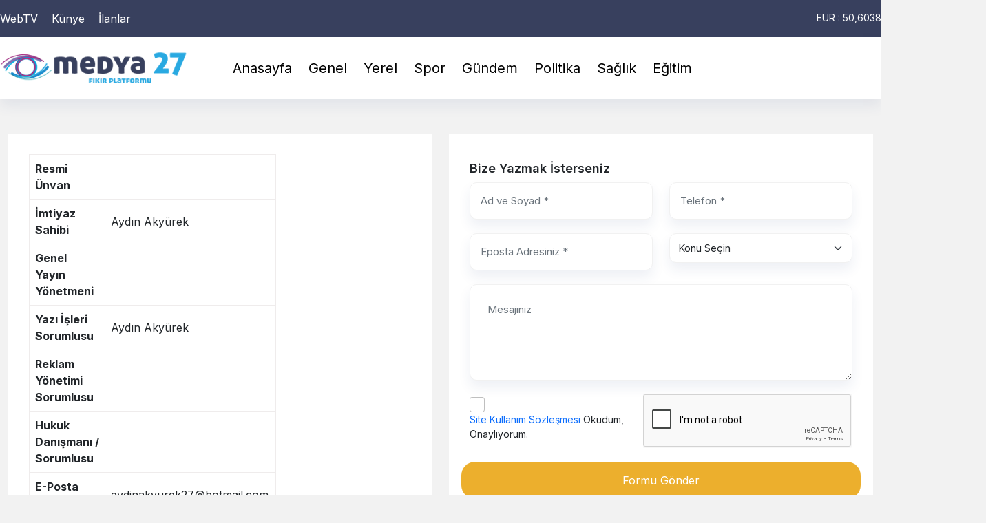

--- FILE ---
content_type: text/html; charset=UTF-8
request_url: https://www.medya27.com/iletisim
body_size: 7510
content:
<!DOCTYPE html>
<html lang="tr">
<head>
    <meta charset="utf-8">
    <title>     İletişim Bilgileri | Gaziantep&#039;in Medya27 Gazetesi</title>
    <meta http-equiv="X-UA-Compatible" content="IE=edge">
    <meta name="viewport" content="width=device-width, initial-scale=1, shrink-to-fit=no">
    <input type="hidden" name="_token" value="Ds4tPOJTKGDG6ybXGmDjjoq1bPNOnEEgqICF5pKm" autocomplete="off">        <meta name="description" content="Gaziantep&#039;in Medya27 Gazetesi, Güncel Gaziantep Haberleri, Gaziantep Ekonomi Haberleri">
    <meta name="keywords" content="Gaziantep&#039;in Medya27 Gazetesi, Güncel Gaziantep Haberleri, Gaziantep Ekonomi Haberleri">
    <meta name='robots' content='max-image-preview:large' />
    <link rel="canonical" href="https://www.medya27.com/iletisim" />
    <meta property="og:locale" content="tr_TR" />
    <meta property="og:type" content="object" />
    <meta property="og:title" content=" İletişim Bilgileri | Gaziantep&#039;in Medya27 Gazetesi" />
    <meta property="og:description" content="Gaziantep&#039;in Medya27 Gazetesi, Güncel Gaziantep Haberleri, Gaziantep Ekonomi Haberleri" />
    <meta property="og:url" content="https://www.medya27.com/iletisim" />
        <meta property="og:site_name" content="Gaziantep&#039;in Medya27 Gazetesi" />
    <meta property="article:publisher" content="https://www.facebook.com/habersihirbazi" />
    <meta name="twitter:card" content="summary_large_image"/>
    <meta name="twitter:description" content=" İletişim Bilgileri | Gaziantep&#039;in Medya27 Gazetesi, Güncel Gaziantep Haberleri, Gaziantep Ekonomi Haberleri"/>
    <meta name="twitter:title" content=" İletişim Bilgileri | Gaziantep&#039;in Medya27 Gazetesi"/>
    <meta name="twitter:site" content="https://twitter.com/habersihirbazi"/>
    <meta name="twitter:domain" content="Gaziantep&#039;in Medya27 Gazetesi"/>
    <meta author="Kaktüs Creative Medya">
            <link href="https://www.medya27.com/system/css/bootstrap.min.css" rel="stylesheet">
    <link href="//cdn.jsdelivr.net/gh/gitbrent/bootstrap4-toggle@3.6.1/css/bootstrap4-toggle.min.css" rel="stylesheet">
    <link href="https://www.medya27.com/system/custom.css" rel="stylesheet">
    <link href="https://www.medya27.com/system/lightbox.min.css" rel="stylesheet" />
    <link href="https://www.medya27.com/tasarim4/css/style.css" rel="stylesheet">
    <link rel="stylesheet" href="https://www.medya27.com/tasarim4/css/owl.carousel.css">
    <link rel="stylesheet" href="https://www.medya27.com/tasarim4/css/owl.theme.css">
    <link rel="shortcut icon" type="image/x-icon" href="/storage/Ayarlar/11.png">
    <link  rel="stylesheet" href="https://www.medya27.com/system/fancybox/jquery.fancybox-1.3.4.css" />
    <link rel="stylesheet" type="text/css" href="//cdnjs.cloudflare.com/ajax/libs/toastr.js/latest/css/toastr.min.css"/>
        <style>
body{
    background:#f2f2f2;
}

.sondakikasol{
    background: #bb1919;
}

.mobillogo{
    background: #bb1919;
}

</style>    <script src="//kit.fontawesome.com/6a66dbda6f.js" crossorigin="anonymous"></script>
    <script src="//code.jquery.com/jquery-3.6.0.min.js"></script>
    <script>
        let matched, browser;

        jQuery.uaMatch = function( ua ) {
            ua = ua.toLowerCase();

            let match = /(chrome)[ \/]([\w.]+)/.exec( ua ) ||
                /(webkit)[ \/]([\w.]+)/.exec( ua ) ||
                /(opera)(?:.*version|)[ \/]([\w.]+)/.exec( ua ) ||
                /(msie)[\s?]([\w.]+)/.exec( ua ) ||
                /(trident)(?:.*? rv:([\w.]+)|)/.exec( ua ) ||
                ua.indexOf("compatible") < 0 && /(mozilla)(?:.*? rv:([\w.]+)|)/.exec( ua ) ||
                [];

            return {
                browser: match[ 1 ] || "",
                version: match[ 2 ] || "0"
            };
        };

        matched = jQuery.uaMatch( navigator.userAgent );
        matched.browser = matched.browser === 'trident' ? 'msie' : matched.browser;
        browser = {chrome: false, webkit: false};

        if ( matched.browser ) {
            browser[ matched.browser ] = true;
            browser.version = matched.version;
        }

        if ( browser.chrome ) {
            browser.webkit = true;
        } else if ( browser.webkit ) {
            browser.safari = true;
        }

        jQuery.browser = browser;
    </script>
</head>

<body>

<script src="https://www.google.com/recaptcha/api.js?" async defer></script>


 <!-- Google tag (gtag.js) -->
<script async src="https://www.googletagmanager.com/gtag/js?id=G-ZZCLE8DNL2"></script>
<script>
  window.dataLayer = window.dataLayer || [];
  function gtag(){dataLayer.push(arguments);}
  gtag('js', new Date());

  gtag('config', 'G-ZZCLE8DNL2');
</script> 
<header>

    
    
    <div class="container-fluid">
        <div class="row">

            <div class="barwidth" style="background: #38405e;padding:15px 0 15px 0;">
                <div class="container" style="padding:0;">
                    <div class="row">

                        <div class="col-6">
                            <div class="barwidthsol">
                                <a href="https://www.medya27.com/webtv"><i class="far fa-play-circle"></i> WebTV</a>
        <a href="https://www.medya27.com/kunye"><i class="fas fa-newspaper"></i> Künye</a>
    <a href="https://www.medya27.com/ilanlar"><i class="far fa-clipboard"></i> İlanlar</a>                                </div>
                        </div>

                        <div class="col-6">
                            <div class="barwidthsag">

                                                                    <div class="yazargiris4">

                                                                                    <a href="https://www.medya27.com/editor"><i class="fas fa-user-tie"></i></a>
                                        
                                    </div>
                                
                                <div class="acilirhavadurumu">

                                </div>

                                <div class="kayardoviz">
                                    <a href="https://www.medya27.com/piyasa-verileri" style="color:#fff;">
    <div id="dovizkay" class="owl-carousel owl-theme">
            <div class="item">USD : 43,2876</div>
            <div class="item">EUR : 50,6038</div>
            <div class="item">ONS(gr) : 6.728,75</div>
            <div class="item">TAM : 44.083,68</div>
            <div class="item">YARIM : 21.972,96</div>
            <div class="item">ÇEYREK : 11.020,92</div>
            <div class="item">BİLEZİK : 6.281,92</div>
            <div class="item">GÜMÜŞ : 129,39</div>
    </div>
    </a>
                                </div>

                            </div>
                        </div>

                    </div>
                </div>
            </div>

            <div class="vizyonbar">
                <div class="container" style="padding:0;">
                    <div class="row">
                        <div class="col-3">
                            <div class="logo">
                                <a href="https://www.medya27.com">
                                                                            <img src="" class="lazy" data-src="/storage/Ayarlar/medya27_logo.png" alt="Gaziantep&#039;in Medya27 Gazetesi" />
                                                                    </a>
                            </div>
                        </div>

                        <div class="col-7">
                            <div class="menuleri">
                                <div class="menuduzenle">
                                    <ul><li><a href="https://www.medya27.com">Anasayfa</a></li>

                        <li><a href="https://www.medya27.com/kategori/genel" title="">Genel</a>
                                                    <ul>
                        <li><a href="https://www.medya27.com/kategori/yurt-haber">Yurt Haber</a></li>
                    </ul>
                            </li>
                                <li><a href="https://www.medya27.com/kategori/yerel" title="">Yerel</a>
                                            </li>
                                <li><a href="https://www.medya27.com/kategori/spor" title="">Spor</a>
                                            </li>
                                <li><a href="https://www.medya27.com/kategori/gundem" title="">Gündem</a>
                                            </li>
                                <li><a href="https://www.medya27.com/kategori/politika" title="">Politika</a>
                                            </li>
                                <li><a href="https://www.medya27.com/kategori/saglik" title="">Sağlık</a>
                                            </li>
                                <li><a href="https://www.medya27.com/kategori/egitim" title="">Eğitim</a>
                                            </li>
                                                                                    
</ul>
                                </div>
                            </div>
                        </div>

                        <div class="col-2">
                            <div class="fastList">
                                <div class="menuleri" style="float:right!important;padding: 0!important;">
                                    <div class="menuduzenle" style="float:right!important;">
                                        <ul style="float:right!important;">
                                            <li><a href="#" style="font-size:22px;"><i class="fas fa-bars"></i></a>
                                                <ul>
                                                                                                                                                                                                                                                                                                                                                                                                                                                                                                                                                                                                                                                                                                                                                                                                                                                                                                                                                                                                                                                                        <li><a href="https://www.medya27.com/kategori/yerel-yonetim" title="">Yerel Yönetim</a>
                                                                                                                                                                                            </li>
                                                                                                                                                                                                                                <li><a href="https://www.medya27.com/kategori/kultur-sanat" title="">Kültür Sanat</a>
                                                                                                                                                                                            </li>
                                                                                                                                                                                                                                <li><a href="https://www.medya27.com/kategori/cevre" title="">Çevre</a>
                                                                                                                                                                                            </li>
                                                                                                                                                                                                                                <li><a href="https://www.medya27.com/kategori/dunya" title="">Dünya</a>
                                                                                                                                                                                            </li>
                                                                                                                                                                                                                                <li><a href="https://www.medya27.com/kategori/teknoloji" title="">Teknoloji</a>
                                                                                                                                                                                            </li>
                                                                                                                                                            </ul>
                                            </li>
                                            <li><a href="#" data-bs-toggle="modal" data-bs-target="#aRamaModel" style="font-size:22px;"><i class="fas fa-search"></i></a></li>
                                        </ul>
                                    </div>
                                </div>
                            </div>
                        </div>

                    </div>
                </div>
            </div>

            <div class="modal fade" id="aRamaModel" tabindex="-1" aria-labelledby="exampleModalLabel" aria-hidden="true">
                <div class="modal-dialog modal-lg">
                    <div class="modal-content" style="padding:20px;">
                        <form action="https://www.medya27.com/arama">
                            <label style="float:left;width:100%;height:auto;text-align: center;margin:0 0 0 0;font-size:20px;font-weight: 600;">Ne Aramıştınız?</label>
                            <input style="width:100%;height: auto;" class="form-control" type="text" name="q" placeholder="Başlık veya Etiket İle arayın.." value="" required>
                            <div style="float:left;width:100%;height:auto;text-align: center;">
                                <button type="submit" class="btn btn-danger">frontend.sorgula</button>
                                <a data-bs-dismiss="modal" class="btn btn-info">Kapat</a>
                            </div>
                        </form>
                    </div>
                </div>
            </div>

        </div>
    </div>


    
</header>

    <div style="clear:both;"></div>

    
    <div class="container">
        <div class="row">

            <div class="col-6">
                <div class="sayfa" style="padding:30px!important;background:#fff!important;">
                    <table style="border-collapse: collapse; width: 100%; height: 268.8px;" border="1">
<tbody>
<tr style="height: 22.4px;">
<td style="width: 50.0534%; height: 22.4px;"><strong>Resmi &Uuml;nvan</strong></td>
<td style="width: 50.0534%; height: 22.4px;">&nbsp;</td>
</tr>
<tr style="height: 22.4px;">
<td style="width: 50.0534%; height: 22.4px;"><strong>İmtiyaz Sahibi</strong></td>
<td style="width: 50.0534%; height: 22.4px;">Aydın Aky&uuml;rek</td>
</tr>
<tr style="height: 22.4px;">
<td style="width: 50.0534%; height: 22.4px;"><strong>Genel Yayın Y&ouml;netmeni</strong></td>
<td style="width: 50.0534%; height: 22.4px;">&nbsp;</td>
</tr>
<tr style="height: 22.4px;">
<td style="width: 50.0534%; height: 22.4px;"><strong>Yazı İşleri Sorumlusu</strong></td>
<td style="width: 50.0534%; height: 22.4px;">Aydın Aky&uuml;rek</td>
</tr>
<tr style="height: 22.4px;">
<td style="width: 50.0534%; height: 22.4px;"><strong>Reklam Y&ouml;netimi Sorumlusu</strong></td>
<td style="width: 50.0534%; height: 22.4px;">&nbsp;</td>
</tr>
<tr style="height: 22.4px;">
<td style="width: 50.0534%; height: 22.4px;"><strong>Hukuk Danışmanı / Sorumlusu</strong></td>
<td style="width: 50.0534%; height: 22.4px;">&nbsp;</td>
</tr>
<tr style="height: 22.4px;">
<td style="width: 50.0534%; height: 22.4px;"><strong>E-Posta Adresi</strong></td>
<td style="width: 50.0534%; height: 22.4px;">aydinakyurek27.@hotmail.com</td>
</tr>
<tr style="height: 22.4px;">
<td style="width: 50.0534%; height: 22.4px;"><strong>Mobil Telefon</strong></td>
<td style="width: 50.0534%; height: 22.4px;">05327345786</td>
</tr>
<tr style="height: 22.4px;">
<td style="width: 50.0534%; height: 22.4px;"><strong>Sabit Telefon</strong></td>
<td style="width: 50.0534%; height: 22.4px;">&nbsp;</td>
</tr>
<tr style="height: 22.4px;">
<td style="width: 50.0534%; height: 22.4px;"><strong>Adres</strong></td>
<td style="width: 50.0534%; height: 22.4px;">Pancarlı Mah.&nbsp;</td>
<td style="width: 50.0534%; height: 22.4px;">&nbsp;</td>
<td style="width: 50.0534%; height: 22.4px;">Şehitkamil/Gaziantep</td>
</tr>
<tr style="height: 22.4px;">
<td style="width: 50.0534%; height: 22.4px;"><strong>Barındırma Şirketi</strong></td>
<td style="width: 50.0534%; height: 22.4px;">Kakt&uuml;s Creative Medya Ltd. Şti.</td>
</tr>
<tr style="height: 22.4px;">
<td style="width: 50.0534%; height: 22.4px;"><strong>Haber Yazılımı</strong></td>
<td style="width: 50.0534%; height: 22.4px;"><strong><a href="https://habersihirbazi.com" target="_blank" rel="noopener">HaberSihirbazı</a> </strong>- Yeni Nesil Habercilik</td>
</tr>
</tbody>
</table>
<p>&nbsp;</p>
<table style="border-collapse: collapse; width: 100%; height: 91.5624px;" border="1">
<tbody>
<tr style="height: 46.7812px;">
<td style="width: 98.4242%; height: 46.7812px;"><span style="color: #212529; font-size: 16px; text-align: center; background-color: #ffffff;"><strong>HaberSihirbazı v4</strong> - Meslek ilklerine uymaya s&ouml;z vermiştir. HaberSihirbazı v4 te yayınlanan yazı,haber ve fotoğrafların her t&uuml;rl&uuml; telif hakkı habersihirbazi.com a aittir. İzin alınmadan kaynak g&ouml;sterilerek dahi iktibas edilemez.</span></td>
</tr>
<tr style="height: 22.3906px;">
<td style="width: 98.4242%; height: 22.3906px;">Web Sitemiz İ&ccedil;erisinde Kullanlan "Harici Bağlantı" Linkleriyle a&ccedil;ılan sayfa ve sitelerden harici linkteki site sorumludur.</td>
</tr>
<tr style="height: 22.3906px;">
<td style="width: 98.4242%; height: 22.3906px;">K&ouml;şe Yazılarından Kaynaklanan Problem ve sorunlarda "Sorumluluk K&ouml;şe Yazarı" na aittir.</td>
</tr>
</tbody>
</table>
                </div>
            </div>

            <div class="col-6">
                <div class="sayfa" style="padding:30px!important;">
                    <h1>Bize Yazmak İsterseniz</h1>
                    <div style="clear:both;"></div>
                    
                    
                    <form  action="https://www.medya27.com/iletisim" method="POST" enctype="multipart/form-data">
                        <input type="hidden" name="_token" value="Ds4tPOJTKGDG6ybXGmDjjoq1bPNOnEEgqICF5pKm" autocomplete="off">
                        <input type="hidden" name="name" value="iletisimformu" />

                        <div class="row">

                            <div class="col">
                                <input type="text" name="adsoyad" class="form-control" placeholder="Ad ve Soyad *" required>
                            </div>

                            <div class="col">
                                <input type="text" name="telefon" class="form-control" placeholder="Telefon *" required>
                            </div>

                        </div>

                        <div class="row">

                            <div class="col">
                                <input type="email" name="email" class="form-control" placeholder="Eposta Adresiniz *" required>
                            </div>

                            <div class="col">
                                <select id="inputState" class="form-select" name="alaniki" required>
                                    <option selected>Konu Seçin</option>
                                    <option value="İletişim">İletişim</option>
                                    <option value="Şikayet">Şikayet Bildirimi</option>
                                    <option value="Diğer">Diğer</option>
                                </select>
                            </div>
                        </div>

                        <div class="row">
                            <div class="col">
                                <textarea class="form-control" rows="4" maxlength="255" name="alanbir" placeholder="Mesajınız" required></textarea>
                            </div>
                        </div>

                        <div class="row">
                            <div class="col">
                                                                <input type="checkbox" class="form-check-input" id="KVKKBildirim" required>
                                <label style="font-size:14px;" class="form-check-label" for="KVKKBildirim">
                                    <a target="_blank" href="https://www.medya27.com/sozlesme/site-kullanim-sozlesmesi">Site Kullanım Sözleşmesi</a> Okudum, Onaylıyorum.
                                </label>
                                                            </div>

                            <div class="col">
                                <div data-sitekey="6LcTzaceAAAAAGFa6Zw1kfP5ndHQhPbaBSIjbmXd" class="g-recaptcha"></div>
                            </div>
                        </div>

                        <div class="row">
                        <button class="btn btn-warning" style="margin:20px 0 0 0;" type="submit">Formu Gönder</button>
                        </div>

                    </form>

                </div>
            </div>

        </div>
    </div>

    

<footer>

    
    <div class="container-fluid" style="background:#1E1E1E;">
        <div class="row">
            <div class="container">
                <div class="row">
                    <div class="col-4">
    <div class="alttek" style="padding-right: 15px;border-right: 1px solid #373737;margin:25px 0 25px 0;">
        <p style="float:left;width:100%;height:auto;font-size:13px;color:#aaa;border-bottom:1px solid #373737;padding:10px 0 10px 0;">
            Sitemizdeki dış bağlantılar referans amaçlıdır, dış bağlantıların içeriklerinden kuruluşumuz sorumlu değildir
        </p>
                                            <a href="https://www.facebook.com/habersihirbazi" target="_blank" style="text-align:center;margin-right:5px;float:left;width:35px;height:35px;background:#373737;color:#fff;padding:6px;border-radius: 5px;"><i class="fab fa-facebook"></i></a>
                                                <a href="https://twitter.com/habersihirbazi" target="_blank" style="text-align:center;margin-right:5px;float:left;width:35px;height:35px;background:#373737;color:#fff;padding:6px;border-radius: 5px;"><i class="fab fa-twitter"></i></a>
                                                                    <a href="https://www.instagram.com/habersihirbazi/" target="_blank" style="text-align:center;margin-right:5px;float:left;width:35px;height:35px;background:#373737;color:#fff;padding:6px;border-radius: 5px;"><i class="fab fa-instagram"></i></a>
                            <a href="https://www.medya27.com/rss" style="text-align:center;margin-right:5px;float:left;width:35px;height:35px;background:#373737;color:#ffcc33;margin-left:10px;padding:6px;border-radius: 5px;"><i class="fas fa-rss"></i></a>
        <a href="https://www.medya27.com/iletisim" style="text-align:center;margin-right:5px;float:left;width:35px;height:35px;background:#373737;color:#fff;padding:6px;border-radius: 5px;"><i class="fas fa-envelope"></i></a>
        <p style="float:left;width:100%;height:auto;font-size:13px;color:#aaa;border-bottom:1px solid #373737;padding:10px 0 10px 0;"></p>
        <div style="clear:both;"></div>
        <div class="row">
            <div class="col">
                                                                                    <a href="https://www.medya27.com/kunye" style="font-size:14px;color:#aaa;">Künye</a>
                                                                                            </div>
            <div class="col">
                    <a href="https://www.medya27.com/iletisim" style="font-size:14px;color:#aaa;">Reklam ver</a>
                    <a href="https://www.medya27.com/iletisim" style="font-size:14px;color:#aaa;">İletişim</a>
            </div>
        </div>
    </div>
</div>

<div class="col-2">
    <div class="alttek" style="border-right: 1px solid #373737;padding-right:20px;margin:25px 0 25px 0;">
        <a href="https://www.medya27.com/foto-galeri" style="color:#aaa;font-size:14px;border-bottom: 1px solid #373737;padding:10px 0 10px 0;"><i class="fas fa-photo-video" style="color:#bb1919;"></i> Foto Galeri</a>
        <a href="https://www.medya27.com/webtv" style="color:#aaa;font-size:14px;border-bottom: 1px solid #373737;padding:10px 0 10px 0;"><i class="far fa-play-circle" style="color:#bb1919;"></i> Video Galeri</a>
        <a href="https://www.medya27.com/yazarlar" style="color:#aaa;font-size:14px;border-bottom: 1px solid #373737;padding:10px 0 10px 0;"><i class="fas fa-user-tie" style="color:#bb1919;"></i> Yazarlar</a>

        <a href="https://www.medya27.com/rss" style="color:#aaa;font-size:14px;padding:10px 0 0 0;"><i class="fas fa-rss" style="color:#bb1919;"></i> RSS</a>
        <a href="https://www.medya27.com/arsiv" style="color:#aaa;font-size:14px;padding:10px 0 0 0;"><i class="far fa-calendar" style="color:#bb1919;"></i> Haber Arşivi</a>
    </div>
</div>

<div class="col">
    <div class="alttek" style="width:50%;margin:25px 0 25px 0;">
        <h1 style="color:#ffcc33;">Kategoriler</h1>
                                                    <a href="https://www.medya27.com/kategori/genel" style="font-size:14px;">Genel</a>
                                                            <a href="https://www.medya27.com/kategori/yerel" style="font-size:14px;">Yerel</a>
                                                            <a href="https://www.medya27.com/kategori/spor" style="font-size:14px;">Spor</a>
                                                            <a href="https://www.medya27.com/kategori/gundem" style="font-size:14px;">Gündem</a>
                                                            <a href="https://www.medya27.com/kategori/yurt-haber" style="font-size:14px;">Yurt Haber</a>
                                                            <a href="https://www.medya27.com/kategori/politika" style="font-size:14px;">Politika</a>
                                                            <a href="https://www.medya27.com/kategori/saglik" style="font-size:14px;">Sağlık</a>
                                                            <a href="https://www.medya27.com/kategori/egitim" style="font-size:14px;">Eğitim</a>
                                                                                                                                                                                                                </div>
    <div class="alttek" style="width:50%;margin:45px 0 0 0;">
        <h1></h1>
                                                                                                                                                                                                                                                                                                                    <a href="https://www.medya27.com/kategori/yerel-yonetim" style="font-size:14px;">Yerel Yönetim</a>
                                                                <a href="https://www.medya27.com/kategori/kultur-sanat" style="font-size:14px;">Kültür Sanat</a>
                                                                <a href="https://www.medya27.com/kategori/cevre" style="font-size:14px;">Çevre</a>
                                                                <a href="https://www.medya27.com/kategori/dunya" style="font-size:14px;">Dünya</a>
                                                                <a href="https://www.medya27.com/kategori/teknoloji" style="font-size:14px;">Teknoloji</a>
                                        </div>
</div>


<div class="col">
    <div class="alttek" style="margin:25px 0 25px 0;">
        <h1 style="color:#ffcc33;">Servisler</h1>
                        <a href="https://www.medya27.com/ilanlar" style="font-size:14px;">Seri İlanlar</a>        <a href="https://www.medya27.com/lig-figsturu" style="font-size:14px;">Lig Fiksürü</a>
        <a href="https://www.medya27.com/namaz-vakitleri" style="font-size:14px;">Namaz Vakitleri</a>
        <a href="#!" style="font-size:14px;">Vefatlar</a>
        <a href="https://www.medya27.com/piyasa-verileri" style="font-size:14px;">Canlı Döviz</a>                    </div>
</div>

<div class="col-lg-12">

    <div class="copyright" style="font-size:13px;color:#aaa;">
        Tüm Hakları Saklı Tutulmaktadır | Copyright 2026
    </div>

    <div class="tasarlayan" style="font-size:13px;letter-spacing:2px;">
    <a href="https://habersihirbazi.com" target="_blank" style="color:#aaa;font-size:13px;"> HaberSihirbazı</a> - Haber sitesi yazılımı 1.2.97    </div>
</div>                </div>
            </div>
        </div>
    </div>

    
    <script src="https://cdn.jsdelivr.net/npm/@popperjs/core@2.10.2/dist/umd/popper.min.js" integrity="sha384-7+zCNj/IqJ95wo16oMtfsKbZ9ccEh31eOz1HGyDuCQ6wgnyJNSYdrPa03rtR1zdB" crossorigin="anonymous"></script>
<script src="https://cdn.jsdelivr.net/npm/bootstrap@5.1.3/dist/js/bootstrap.min.js" integrity="sha384-QJHtvGhmr9XOIpI6YVutG+2QOK9T+ZnN4kzFN1RtK3zEFEIsxhlmWl5/YESvpZ13" crossorigin="anonymous"></script>
<script src="https://code.jquery.com/jquery-3.6.0.min.js"></script>
<script src="https://cdn.jsdelivr.net/npm/bootstrap@5.1.3/dist/js/bootstrap.bundle.min.js" integrity="sha384-ka7Sk0Gln4gmtz2MlQnikT1wXgYsOg+OMhuP+IlRH9sENBO0LRn5q+8nbTov4+1p" crossorigin="anonymous"></script>
<script src="https://cdn.jsdelivr.net/npm/vanilla-lazyload@17.6.0/dist/lazyload.min.js"></script>
<script src="https://code.responsivevoice.org/responsivevoice.js?key=YOUR_UNIQUE_KEY"></script>
<script>
    document.addEventListener("DOMContentLoaded", function () {
        var lazyloadImages = document.querySelectorAll("img.lazy");
        var lazyloadThrottleTimeout;
        function lazyload() {
            if (lazyloadThrottleTimeout) {
                clearTimeout(lazyloadThrottleTimeout);
            }
            lazyloadThrottleTimeout = setTimeout(function () {
                var scrollTop = window.pageYOffset;
                lazyloadImages.forEach(function (img) {
                    if (img.offsetTop < (window.innerHeight + scrollTop)) {
                        img.src = img.dataset.src;
                        img.classList.remove('lazy');
                    }
                });
                if (lazyloadImages.length == 0) {
                    document.removeEventListener("scroll", lazyload);
                    window.removeEventListener("resize", lazyload);
                    window.removeEventListener("orientationChange", lazyload);
                }
            }, 20);
        }
        lazyload();
        document.addEventListener("scroll", lazyload);
        window.addEventListener("resize", lazyload);
        window.addEventListener("orientationChange", lazyload);
    });
</script>

<script src="https://www.medya27.com/back/tinymce/tinymce.min.js"></script>
<script>
    tinymce.init({
        selector: '#editor',
        plugins: 'code autolink lists image media table',
        height: 275,
        menubar: false,
        toolbar2: " | bold italic fontcolor image media | print preview code undo redo | lists autolink table link unlink anchor |  forecolor backcolor  |  styleselect | alignleft aligncenter alignright alignjustify | outdent indent",
        image_advtab: true,
        language: 'tr_TR'
    });
</script>

<script src="https://www.medya27.com/tasarim4/js/lightbox.min.js"></script>
<script src="https://www.medya27.com/tasarim4/js/owl.carousel.min.js"></script>
<script src="//cdn.jsdelivr.net/npm/@fancyapps/ui@4.0/dist/fancybox.umd.js"></script>


<script>    $(document).ready(function() {        var owl = $("#sondakikakay");        owl.owlCarousel({            items : 1,            itemsDesktop : [1000,1],            itemsDesktopSmall : [900,1],            loop:true,            margin:0,            dots: false,            autoplay:true,            autoplayTimeout:4000,            nav:false,            responsiveClass:true,        });        $(".customNextBtn").click(function(){            owl.trigger('next.owl.carousel');        })        $(".customPrevBtn").click(function(){            owl.trigger('prev.owl.carousel');        })    });    $(document).ready(function() {        var owl = $("#gazetelerslider");        owl.owlCarousel({            items : 7,            itemsDesktop : [1000,2],            itemsDesktopSmall : [900,2],            autoplay:true,            autoplayTimeout:5000,            loop:true,            margin:30,            pagination: false,            itemsTablet: [600,7],            itemsMobile : false        });        $(".customNextBtn").click(function(){            owl.trigger('owl.next');        })        $(".customPrevBtn").click(function(){            owl.trigger('owl.prev');        })    });    $(document).ready(function() {        var owl = $("#dovizkay");        owl.owlCarousel({            items : 1,            itemsDesktop : [1000,1],            itemsDesktopSmall : [900,1],            loop:true,            autoplay:true,            dots: false,            autoplayTimeout:2000,            nav:false,            responsiveClass:true,        });    });    $(document).ready(function(){        var owl = $('#yazarkaydir');        owl.owlCarousel({            loop:true,            margin:0,            dots: false,            autoplay:true,            autoplayTimeout:4000,            nav:false,            responsiveClass:true,            responsive:{                0:{                    items:2,                    nav:false                },                600:{                    items:3,                    nav:false,                    loop:false,                },                1000:{                    items:5,                    nav:false,                    loop:false,                }            }        });        $('.ileri').click(function() {            owl.trigger('next.owl.carousel');        });        $('.geri').click(function() {            owl.trigger('prev.owl.carousel');        });    });    $(document).ready(function(){        var owl = $('#classicslider');        owl.owlCarousel({            loop:true,            margin:0,            dots: false,            autoplay:true,            autoplayTimeout:4000,            nav:false,            responsiveClass:true,            responsive:{                0:{                    items:1,                    nav:false                },                600:{                    items:1,                    nav:false,                    loop:true                },                1000:{                    items:1,                    nav:false,                    loop:true                }            }        });        $('.ileri').click(function() {            owl.trigger('next.owl.carousel');        });        $('.geri').click(function() {            owl.trigger('prev.owl.carousel');        });    });</script>
<script src='https://cdnjs.cloudflare.com/ajax/libs/slick-carousel/1.5.9/slick.min.js'></script>
<script src="https://www.medya27.com/tasarim4/js/slicky.js"></script>
<script src="https://www.medya27.com/tasarim4/js/system.js"></script>

    
<script>
    $(window).scroll(function () {
        if ($(this).scrollTop() > 100)
            $("#yukari").fadeIn(500);
        else
            $("#yukari").fadeOut(500);
    });
    $(document).ready(function () {
        $("#yukari").click(function () {
            $("html, body").animate({scrollTop: "0"}, 500);
            return false;
        });
    });
</script>

<div id="yukari">
    <a href="javascript:;">
        <img src="https://www.medya27.com/tasarim4/img/top.png" alt=""/>
    </a>
</div>

<script type="text/javascript" src="https://unpkg.com/sweetalert2@7.0.6/dist/sweetalert2.all.js"></script>
</footer>
<script>
    export default {
        components: {Scripts}
    }
</script>

<script>
    onload = function() {
        if ('speechSynthesis' in window) with(speechSynthesis) {
            var playEle = document.querySelector('#play');
            var pauseEle = document.querySelector('#pause');
            var stopEle = document.querySelector('#stop');
            var flag = false;

            playEle.addEventListener('click', onClickPlay);
            pauseEle.addEventListener('click', onClickPause);
            stopEle.addEventListener('click', onClickStop);

            function onClickPlay() {
                if (!flag) {
                    flag = true;
                    utterance = new SpeechSynthesisUtterance(document.querySelector('article').textContent);
                    utterance.voice = getVoices()[0];
                    utterance.onend = function() {
                        flag = false;
                        playEle.className = pauseEle.className = '';
                        stopEle.className = 'stopped';
                    };
                    playEle.className = 'played';
                    stopEle.className = '';
                    utterance.lang = 'tr-TR';
                    speak(utterance);
                }
                if (paused) { /* unpause/resume narration */
                    playEle.className = 'played';
                    pauseEle.className = '';
                    resume();
                }
            }

            function onClickPause() {
                if (speaking && !paused) { /* pause narration */
                    pauseEle.className = 'paused';
                    playEle.className = '';
                    pause();
                }
            }

            function onClickStop() {
                if (speaking) { /* stop narration */
                    /* for safari */
                    stopEle.className = 'stopped';
                    playEle.className = pauseEle.className = '';
                    flag = false;
                    cancel();
                }
            }
        }
        else { /* speech synthesis not supported */
            msg = document.createElement('h5');
            msg.textContent = "Detected no support for Speech Synthesis";
            msg.style.textAlign = 'center';
            msg.style.backgroundColor = 'red';
            msg.style.color = 'white';
            msg.style.marginTop = msg.style.marginBottom = 0;
            document.body.insertBefore(msg, document.querySelector('div'));
        }

    }
</script>
</footer>

</body>
</html>

--- FILE ---
content_type: text/html; charset=utf-8
request_url: https://www.google.com/recaptcha/api2/anchor?ar=1&k=6LcTzaceAAAAAGFa6Zw1kfP5ndHQhPbaBSIjbmXd&co=aHR0cHM6Ly93d3cubWVkeWEyNy5jb206NDQz&hl=en&v=PoyoqOPhxBO7pBk68S4YbpHZ&size=normal&anchor-ms=20000&execute-ms=30000&cb=w21rvpxltyeg
body_size: 49527
content:
<!DOCTYPE HTML><html dir="ltr" lang="en"><head><meta http-equiv="Content-Type" content="text/html; charset=UTF-8">
<meta http-equiv="X-UA-Compatible" content="IE=edge">
<title>reCAPTCHA</title>
<style type="text/css">
/* cyrillic-ext */
@font-face {
  font-family: 'Roboto';
  font-style: normal;
  font-weight: 400;
  font-stretch: 100%;
  src: url(//fonts.gstatic.com/s/roboto/v48/KFO7CnqEu92Fr1ME7kSn66aGLdTylUAMa3GUBHMdazTgWw.woff2) format('woff2');
  unicode-range: U+0460-052F, U+1C80-1C8A, U+20B4, U+2DE0-2DFF, U+A640-A69F, U+FE2E-FE2F;
}
/* cyrillic */
@font-face {
  font-family: 'Roboto';
  font-style: normal;
  font-weight: 400;
  font-stretch: 100%;
  src: url(//fonts.gstatic.com/s/roboto/v48/KFO7CnqEu92Fr1ME7kSn66aGLdTylUAMa3iUBHMdazTgWw.woff2) format('woff2');
  unicode-range: U+0301, U+0400-045F, U+0490-0491, U+04B0-04B1, U+2116;
}
/* greek-ext */
@font-face {
  font-family: 'Roboto';
  font-style: normal;
  font-weight: 400;
  font-stretch: 100%;
  src: url(//fonts.gstatic.com/s/roboto/v48/KFO7CnqEu92Fr1ME7kSn66aGLdTylUAMa3CUBHMdazTgWw.woff2) format('woff2');
  unicode-range: U+1F00-1FFF;
}
/* greek */
@font-face {
  font-family: 'Roboto';
  font-style: normal;
  font-weight: 400;
  font-stretch: 100%;
  src: url(//fonts.gstatic.com/s/roboto/v48/KFO7CnqEu92Fr1ME7kSn66aGLdTylUAMa3-UBHMdazTgWw.woff2) format('woff2');
  unicode-range: U+0370-0377, U+037A-037F, U+0384-038A, U+038C, U+038E-03A1, U+03A3-03FF;
}
/* math */
@font-face {
  font-family: 'Roboto';
  font-style: normal;
  font-weight: 400;
  font-stretch: 100%;
  src: url(//fonts.gstatic.com/s/roboto/v48/KFO7CnqEu92Fr1ME7kSn66aGLdTylUAMawCUBHMdazTgWw.woff2) format('woff2');
  unicode-range: U+0302-0303, U+0305, U+0307-0308, U+0310, U+0312, U+0315, U+031A, U+0326-0327, U+032C, U+032F-0330, U+0332-0333, U+0338, U+033A, U+0346, U+034D, U+0391-03A1, U+03A3-03A9, U+03B1-03C9, U+03D1, U+03D5-03D6, U+03F0-03F1, U+03F4-03F5, U+2016-2017, U+2034-2038, U+203C, U+2040, U+2043, U+2047, U+2050, U+2057, U+205F, U+2070-2071, U+2074-208E, U+2090-209C, U+20D0-20DC, U+20E1, U+20E5-20EF, U+2100-2112, U+2114-2115, U+2117-2121, U+2123-214F, U+2190, U+2192, U+2194-21AE, U+21B0-21E5, U+21F1-21F2, U+21F4-2211, U+2213-2214, U+2216-22FF, U+2308-230B, U+2310, U+2319, U+231C-2321, U+2336-237A, U+237C, U+2395, U+239B-23B7, U+23D0, U+23DC-23E1, U+2474-2475, U+25AF, U+25B3, U+25B7, U+25BD, U+25C1, U+25CA, U+25CC, U+25FB, U+266D-266F, U+27C0-27FF, U+2900-2AFF, U+2B0E-2B11, U+2B30-2B4C, U+2BFE, U+3030, U+FF5B, U+FF5D, U+1D400-1D7FF, U+1EE00-1EEFF;
}
/* symbols */
@font-face {
  font-family: 'Roboto';
  font-style: normal;
  font-weight: 400;
  font-stretch: 100%;
  src: url(//fonts.gstatic.com/s/roboto/v48/KFO7CnqEu92Fr1ME7kSn66aGLdTylUAMaxKUBHMdazTgWw.woff2) format('woff2');
  unicode-range: U+0001-000C, U+000E-001F, U+007F-009F, U+20DD-20E0, U+20E2-20E4, U+2150-218F, U+2190, U+2192, U+2194-2199, U+21AF, U+21E6-21F0, U+21F3, U+2218-2219, U+2299, U+22C4-22C6, U+2300-243F, U+2440-244A, U+2460-24FF, U+25A0-27BF, U+2800-28FF, U+2921-2922, U+2981, U+29BF, U+29EB, U+2B00-2BFF, U+4DC0-4DFF, U+FFF9-FFFB, U+10140-1018E, U+10190-1019C, U+101A0, U+101D0-101FD, U+102E0-102FB, U+10E60-10E7E, U+1D2C0-1D2D3, U+1D2E0-1D37F, U+1F000-1F0FF, U+1F100-1F1AD, U+1F1E6-1F1FF, U+1F30D-1F30F, U+1F315, U+1F31C, U+1F31E, U+1F320-1F32C, U+1F336, U+1F378, U+1F37D, U+1F382, U+1F393-1F39F, U+1F3A7-1F3A8, U+1F3AC-1F3AF, U+1F3C2, U+1F3C4-1F3C6, U+1F3CA-1F3CE, U+1F3D4-1F3E0, U+1F3ED, U+1F3F1-1F3F3, U+1F3F5-1F3F7, U+1F408, U+1F415, U+1F41F, U+1F426, U+1F43F, U+1F441-1F442, U+1F444, U+1F446-1F449, U+1F44C-1F44E, U+1F453, U+1F46A, U+1F47D, U+1F4A3, U+1F4B0, U+1F4B3, U+1F4B9, U+1F4BB, U+1F4BF, U+1F4C8-1F4CB, U+1F4D6, U+1F4DA, U+1F4DF, U+1F4E3-1F4E6, U+1F4EA-1F4ED, U+1F4F7, U+1F4F9-1F4FB, U+1F4FD-1F4FE, U+1F503, U+1F507-1F50B, U+1F50D, U+1F512-1F513, U+1F53E-1F54A, U+1F54F-1F5FA, U+1F610, U+1F650-1F67F, U+1F687, U+1F68D, U+1F691, U+1F694, U+1F698, U+1F6AD, U+1F6B2, U+1F6B9-1F6BA, U+1F6BC, U+1F6C6-1F6CF, U+1F6D3-1F6D7, U+1F6E0-1F6EA, U+1F6F0-1F6F3, U+1F6F7-1F6FC, U+1F700-1F7FF, U+1F800-1F80B, U+1F810-1F847, U+1F850-1F859, U+1F860-1F887, U+1F890-1F8AD, U+1F8B0-1F8BB, U+1F8C0-1F8C1, U+1F900-1F90B, U+1F93B, U+1F946, U+1F984, U+1F996, U+1F9E9, U+1FA00-1FA6F, U+1FA70-1FA7C, U+1FA80-1FA89, U+1FA8F-1FAC6, U+1FACE-1FADC, U+1FADF-1FAE9, U+1FAF0-1FAF8, U+1FB00-1FBFF;
}
/* vietnamese */
@font-face {
  font-family: 'Roboto';
  font-style: normal;
  font-weight: 400;
  font-stretch: 100%;
  src: url(//fonts.gstatic.com/s/roboto/v48/KFO7CnqEu92Fr1ME7kSn66aGLdTylUAMa3OUBHMdazTgWw.woff2) format('woff2');
  unicode-range: U+0102-0103, U+0110-0111, U+0128-0129, U+0168-0169, U+01A0-01A1, U+01AF-01B0, U+0300-0301, U+0303-0304, U+0308-0309, U+0323, U+0329, U+1EA0-1EF9, U+20AB;
}
/* latin-ext */
@font-face {
  font-family: 'Roboto';
  font-style: normal;
  font-weight: 400;
  font-stretch: 100%;
  src: url(//fonts.gstatic.com/s/roboto/v48/KFO7CnqEu92Fr1ME7kSn66aGLdTylUAMa3KUBHMdazTgWw.woff2) format('woff2');
  unicode-range: U+0100-02BA, U+02BD-02C5, U+02C7-02CC, U+02CE-02D7, U+02DD-02FF, U+0304, U+0308, U+0329, U+1D00-1DBF, U+1E00-1E9F, U+1EF2-1EFF, U+2020, U+20A0-20AB, U+20AD-20C0, U+2113, U+2C60-2C7F, U+A720-A7FF;
}
/* latin */
@font-face {
  font-family: 'Roboto';
  font-style: normal;
  font-weight: 400;
  font-stretch: 100%;
  src: url(//fonts.gstatic.com/s/roboto/v48/KFO7CnqEu92Fr1ME7kSn66aGLdTylUAMa3yUBHMdazQ.woff2) format('woff2');
  unicode-range: U+0000-00FF, U+0131, U+0152-0153, U+02BB-02BC, U+02C6, U+02DA, U+02DC, U+0304, U+0308, U+0329, U+2000-206F, U+20AC, U+2122, U+2191, U+2193, U+2212, U+2215, U+FEFF, U+FFFD;
}
/* cyrillic-ext */
@font-face {
  font-family: 'Roboto';
  font-style: normal;
  font-weight: 500;
  font-stretch: 100%;
  src: url(//fonts.gstatic.com/s/roboto/v48/KFO7CnqEu92Fr1ME7kSn66aGLdTylUAMa3GUBHMdazTgWw.woff2) format('woff2');
  unicode-range: U+0460-052F, U+1C80-1C8A, U+20B4, U+2DE0-2DFF, U+A640-A69F, U+FE2E-FE2F;
}
/* cyrillic */
@font-face {
  font-family: 'Roboto';
  font-style: normal;
  font-weight: 500;
  font-stretch: 100%;
  src: url(//fonts.gstatic.com/s/roboto/v48/KFO7CnqEu92Fr1ME7kSn66aGLdTylUAMa3iUBHMdazTgWw.woff2) format('woff2');
  unicode-range: U+0301, U+0400-045F, U+0490-0491, U+04B0-04B1, U+2116;
}
/* greek-ext */
@font-face {
  font-family: 'Roboto';
  font-style: normal;
  font-weight: 500;
  font-stretch: 100%;
  src: url(//fonts.gstatic.com/s/roboto/v48/KFO7CnqEu92Fr1ME7kSn66aGLdTylUAMa3CUBHMdazTgWw.woff2) format('woff2');
  unicode-range: U+1F00-1FFF;
}
/* greek */
@font-face {
  font-family: 'Roboto';
  font-style: normal;
  font-weight: 500;
  font-stretch: 100%;
  src: url(//fonts.gstatic.com/s/roboto/v48/KFO7CnqEu92Fr1ME7kSn66aGLdTylUAMa3-UBHMdazTgWw.woff2) format('woff2');
  unicode-range: U+0370-0377, U+037A-037F, U+0384-038A, U+038C, U+038E-03A1, U+03A3-03FF;
}
/* math */
@font-face {
  font-family: 'Roboto';
  font-style: normal;
  font-weight: 500;
  font-stretch: 100%;
  src: url(//fonts.gstatic.com/s/roboto/v48/KFO7CnqEu92Fr1ME7kSn66aGLdTylUAMawCUBHMdazTgWw.woff2) format('woff2');
  unicode-range: U+0302-0303, U+0305, U+0307-0308, U+0310, U+0312, U+0315, U+031A, U+0326-0327, U+032C, U+032F-0330, U+0332-0333, U+0338, U+033A, U+0346, U+034D, U+0391-03A1, U+03A3-03A9, U+03B1-03C9, U+03D1, U+03D5-03D6, U+03F0-03F1, U+03F4-03F5, U+2016-2017, U+2034-2038, U+203C, U+2040, U+2043, U+2047, U+2050, U+2057, U+205F, U+2070-2071, U+2074-208E, U+2090-209C, U+20D0-20DC, U+20E1, U+20E5-20EF, U+2100-2112, U+2114-2115, U+2117-2121, U+2123-214F, U+2190, U+2192, U+2194-21AE, U+21B0-21E5, U+21F1-21F2, U+21F4-2211, U+2213-2214, U+2216-22FF, U+2308-230B, U+2310, U+2319, U+231C-2321, U+2336-237A, U+237C, U+2395, U+239B-23B7, U+23D0, U+23DC-23E1, U+2474-2475, U+25AF, U+25B3, U+25B7, U+25BD, U+25C1, U+25CA, U+25CC, U+25FB, U+266D-266F, U+27C0-27FF, U+2900-2AFF, U+2B0E-2B11, U+2B30-2B4C, U+2BFE, U+3030, U+FF5B, U+FF5D, U+1D400-1D7FF, U+1EE00-1EEFF;
}
/* symbols */
@font-face {
  font-family: 'Roboto';
  font-style: normal;
  font-weight: 500;
  font-stretch: 100%;
  src: url(//fonts.gstatic.com/s/roboto/v48/KFO7CnqEu92Fr1ME7kSn66aGLdTylUAMaxKUBHMdazTgWw.woff2) format('woff2');
  unicode-range: U+0001-000C, U+000E-001F, U+007F-009F, U+20DD-20E0, U+20E2-20E4, U+2150-218F, U+2190, U+2192, U+2194-2199, U+21AF, U+21E6-21F0, U+21F3, U+2218-2219, U+2299, U+22C4-22C6, U+2300-243F, U+2440-244A, U+2460-24FF, U+25A0-27BF, U+2800-28FF, U+2921-2922, U+2981, U+29BF, U+29EB, U+2B00-2BFF, U+4DC0-4DFF, U+FFF9-FFFB, U+10140-1018E, U+10190-1019C, U+101A0, U+101D0-101FD, U+102E0-102FB, U+10E60-10E7E, U+1D2C0-1D2D3, U+1D2E0-1D37F, U+1F000-1F0FF, U+1F100-1F1AD, U+1F1E6-1F1FF, U+1F30D-1F30F, U+1F315, U+1F31C, U+1F31E, U+1F320-1F32C, U+1F336, U+1F378, U+1F37D, U+1F382, U+1F393-1F39F, U+1F3A7-1F3A8, U+1F3AC-1F3AF, U+1F3C2, U+1F3C4-1F3C6, U+1F3CA-1F3CE, U+1F3D4-1F3E0, U+1F3ED, U+1F3F1-1F3F3, U+1F3F5-1F3F7, U+1F408, U+1F415, U+1F41F, U+1F426, U+1F43F, U+1F441-1F442, U+1F444, U+1F446-1F449, U+1F44C-1F44E, U+1F453, U+1F46A, U+1F47D, U+1F4A3, U+1F4B0, U+1F4B3, U+1F4B9, U+1F4BB, U+1F4BF, U+1F4C8-1F4CB, U+1F4D6, U+1F4DA, U+1F4DF, U+1F4E3-1F4E6, U+1F4EA-1F4ED, U+1F4F7, U+1F4F9-1F4FB, U+1F4FD-1F4FE, U+1F503, U+1F507-1F50B, U+1F50D, U+1F512-1F513, U+1F53E-1F54A, U+1F54F-1F5FA, U+1F610, U+1F650-1F67F, U+1F687, U+1F68D, U+1F691, U+1F694, U+1F698, U+1F6AD, U+1F6B2, U+1F6B9-1F6BA, U+1F6BC, U+1F6C6-1F6CF, U+1F6D3-1F6D7, U+1F6E0-1F6EA, U+1F6F0-1F6F3, U+1F6F7-1F6FC, U+1F700-1F7FF, U+1F800-1F80B, U+1F810-1F847, U+1F850-1F859, U+1F860-1F887, U+1F890-1F8AD, U+1F8B0-1F8BB, U+1F8C0-1F8C1, U+1F900-1F90B, U+1F93B, U+1F946, U+1F984, U+1F996, U+1F9E9, U+1FA00-1FA6F, U+1FA70-1FA7C, U+1FA80-1FA89, U+1FA8F-1FAC6, U+1FACE-1FADC, U+1FADF-1FAE9, U+1FAF0-1FAF8, U+1FB00-1FBFF;
}
/* vietnamese */
@font-face {
  font-family: 'Roboto';
  font-style: normal;
  font-weight: 500;
  font-stretch: 100%;
  src: url(//fonts.gstatic.com/s/roboto/v48/KFO7CnqEu92Fr1ME7kSn66aGLdTylUAMa3OUBHMdazTgWw.woff2) format('woff2');
  unicode-range: U+0102-0103, U+0110-0111, U+0128-0129, U+0168-0169, U+01A0-01A1, U+01AF-01B0, U+0300-0301, U+0303-0304, U+0308-0309, U+0323, U+0329, U+1EA0-1EF9, U+20AB;
}
/* latin-ext */
@font-face {
  font-family: 'Roboto';
  font-style: normal;
  font-weight: 500;
  font-stretch: 100%;
  src: url(//fonts.gstatic.com/s/roboto/v48/KFO7CnqEu92Fr1ME7kSn66aGLdTylUAMa3KUBHMdazTgWw.woff2) format('woff2');
  unicode-range: U+0100-02BA, U+02BD-02C5, U+02C7-02CC, U+02CE-02D7, U+02DD-02FF, U+0304, U+0308, U+0329, U+1D00-1DBF, U+1E00-1E9F, U+1EF2-1EFF, U+2020, U+20A0-20AB, U+20AD-20C0, U+2113, U+2C60-2C7F, U+A720-A7FF;
}
/* latin */
@font-face {
  font-family: 'Roboto';
  font-style: normal;
  font-weight: 500;
  font-stretch: 100%;
  src: url(//fonts.gstatic.com/s/roboto/v48/KFO7CnqEu92Fr1ME7kSn66aGLdTylUAMa3yUBHMdazQ.woff2) format('woff2');
  unicode-range: U+0000-00FF, U+0131, U+0152-0153, U+02BB-02BC, U+02C6, U+02DA, U+02DC, U+0304, U+0308, U+0329, U+2000-206F, U+20AC, U+2122, U+2191, U+2193, U+2212, U+2215, U+FEFF, U+FFFD;
}
/* cyrillic-ext */
@font-face {
  font-family: 'Roboto';
  font-style: normal;
  font-weight: 900;
  font-stretch: 100%;
  src: url(//fonts.gstatic.com/s/roboto/v48/KFO7CnqEu92Fr1ME7kSn66aGLdTylUAMa3GUBHMdazTgWw.woff2) format('woff2');
  unicode-range: U+0460-052F, U+1C80-1C8A, U+20B4, U+2DE0-2DFF, U+A640-A69F, U+FE2E-FE2F;
}
/* cyrillic */
@font-face {
  font-family: 'Roboto';
  font-style: normal;
  font-weight: 900;
  font-stretch: 100%;
  src: url(//fonts.gstatic.com/s/roboto/v48/KFO7CnqEu92Fr1ME7kSn66aGLdTylUAMa3iUBHMdazTgWw.woff2) format('woff2');
  unicode-range: U+0301, U+0400-045F, U+0490-0491, U+04B0-04B1, U+2116;
}
/* greek-ext */
@font-face {
  font-family: 'Roboto';
  font-style: normal;
  font-weight: 900;
  font-stretch: 100%;
  src: url(//fonts.gstatic.com/s/roboto/v48/KFO7CnqEu92Fr1ME7kSn66aGLdTylUAMa3CUBHMdazTgWw.woff2) format('woff2');
  unicode-range: U+1F00-1FFF;
}
/* greek */
@font-face {
  font-family: 'Roboto';
  font-style: normal;
  font-weight: 900;
  font-stretch: 100%;
  src: url(//fonts.gstatic.com/s/roboto/v48/KFO7CnqEu92Fr1ME7kSn66aGLdTylUAMa3-UBHMdazTgWw.woff2) format('woff2');
  unicode-range: U+0370-0377, U+037A-037F, U+0384-038A, U+038C, U+038E-03A1, U+03A3-03FF;
}
/* math */
@font-face {
  font-family: 'Roboto';
  font-style: normal;
  font-weight: 900;
  font-stretch: 100%;
  src: url(//fonts.gstatic.com/s/roboto/v48/KFO7CnqEu92Fr1ME7kSn66aGLdTylUAMawCUBHMdazTgWw.woff2) format('woff2');
  unicode-range: U+0302-0303, U+0305, U+0307-0308, U+0310, U+0312, U+0315, U+031A, U+0326-0327, U+032C, U+032F-0330, U+0332-0333, U+0338, U+033A, U+0346, U+034D, U+0391-03A1, U+03A3-03A9, U+03B1-03C9, U+03D1, U+03D5-03D6, U+03F0-03F1, U+03F4-03F5, U+2016-2017, U+2034-2038, U+203C, U+2040, U+2043, U+2047, U+2050, U+2057, U+205F, U+2070-2071, U+2074-208E, U+2090-209C, U+20D0-20DC, U+20E1, U+20E5-20EF, U+2100-2112, U+2114-2115, U+2117-2121, U+2123-214F, U+2190, U+2192, U+2194-21AE, U+21B0-21E5, U+21F1-21F2, U+21F4-2211, U+2213-2214, U+2216-22FF, U+2308-230B, U+2310, U+2319, U+231C-2321, U+2336-237A, U+237C, U+2395, U+239B-23B7, U+23D0, U+23DC-23E1, U+2474-2475, U+25AF, U+25B3, U+25B7, U+25BD, U+25C1, U+25CA, U+25CC, U+25FB, U+266D-266F, U+27C0-27FF, U+2900-2AFF, U+2B0E-2B11, U+2B30-2B4C, U+2BFE, U+3030, U+FF5B, U+FF5D, U+1D400-1D7FF, U+1EE00-1EEFF;
}
/* symbols */
@font-face {
  font-family: 'Roboto';
  font-style: normal;
  font-weight: 900;
  font-stretch: 100%;
  src: url(//fonts.gstatic.com/s/roboto/v48/KFO7CnqEu92Fr1ME7kSn66aGLdTylUAMaxKUBHMdazTgWw.woff2) format('woff2');
  unicode-range: U+0001-000C, U+000E-001F, U+007F-009F, U+20DD-20E0, U+20E2-20E4, U+2150-218F, U+2190, U+2192, U+2194-2199, U+21AF, U+21E6-21F0, U+21F3, U+2218-2219, U+2299, U+22C4-22C6, U+2300-243F, U+2440-244A, U+2460-24FF, U+25A0-27BF, U+2800-28FF, U+2921-2922, U+2981, U+29BF, U+29EB, U+2B00-2BFF, U+4DC0-4DFF, U+FFF9-FFFB, U+10140-1018E, U+10190-1019C, U+101A0, U+101D0-101FD, U+102E0-102FB, U+10E60-10E7E, U+1D2C0-1D2D3, U+1D2E0-1D37F, U+1F000-1F0FF, U+1F100-1F1AD, U+1F1E6-1F1FF, U+1F30D-1F30F, U+1F315, U+1F31C, U+1F31E, U+1F320-1F32C, U+1F336, U+1F378, U+1F37D, U+1F382, U+1F393-1F39F, U+1F3A7-1F3A8, U+1F3AC-1F3AF, U+1F3C2, U+1F3C4-1F3C6, U+1F3CA-1F3CE, U+1F3D4-1F3E0, U+1F3ED, U+1F3F1-1F3F3, U+1F3F5-1F3F7, U+1F408, U+1F415, U+1F41F, U+1F426, U+1F43F, U+1F441-1F442, U+1F444, U+1F446-1F449, U+1F44C-1F44E, U+1F453, U+1F46A, U+1F47D, U+1F4A3, U+1F4B0, U+1F4B3, U+1F4B9, U+1F4BB, U+1F4BF, U+1F4C8-1F4CB, U+1F4D6, U+1F4DA, U+1F4DF, U+1F4E3-1F4E6, U+1F4EA-1F4ED, U+1F4F7, U+1F4F9-1F4FB, U+1F4FD-1F4FE, U+1F503, U+1F507-1F50B, U+1F50D, U+1F512-1F513, U+1F53E-1F54A, U+1F54F-1F5FA, U+1F610, U+1F650-1F67F, U+1F687, U+1F68D, U+1F691, U+1F694, U+1F698, U+1F6AD, U+1F6B2, U+1F6B9-1F6BA, U+1F6BC, U+1F6C6-1F6CF, U+1F6D3-1F6D7, U+1F6E0-1F6EA, U+1F6F0-1F6F3, U+1F6F7-1F6FC, U+1F700-1F7FF, U+1F800-1F80B, U+1F810-1F847, U+1F850-1F859, U+1F860-1F887, U+1F890-1F8AD, U+1F8B0-1F8BB, U+1F8C0-1F8C1, U+1F900-1F90B, U+1F93B, U+1F946, U+1F984, U+1F996, U+1F9E9, U+1FA00-1FA6F, U+1FA70-1FA7C, U+1FA80-1FA89, U+1FA8F-1FAC6, U+1FACE-1FADC, U+1FADF-1FAE9, U+1FAF0-1FAF8, U+1FB00-1FBFF;
}
/* vietnamese */
@font-face {
  font-family: 'Roboto';
  font-style: normal;
  font-weight: 900;
  font-stretch: 100%;
  src: url(//fonts.gstatic.com/s/roboto/v48/KFO7CnqEu92Fr1ME7kSn66aGLdTylUAMa3OUBHMdazTgWw.woff2) format('woff2');
  unicode-range: U+0102-0103, U+0110-0111, U+0128-0129, U+0168-0169, U+01A0-01A1, U+01AF-01B0, U+0300-0301, U+0303-0304, U+0308-0309, U+0323, U+0329, U+1EA0-1EF9, U+20AB;
}
/* latin-ext */
@font-face {
  font-family: 'Roboto';
  font-style: normal;
  font-weight: 900;
  font-stretch: 100%;
  src: url(//fonts.gstatic.com/s/roboto/v48/KFO7CnqEu92Fr1ME7kSn66aGLdTylUAMa3KUBHMdazTgWw.woff2) format('woff2');
  unicode-range: U+0100-02BA, U+02BD-02C5, U+02C7-02CC, U+02CE-02D7, U+02DD-02FF, U+0304, U+0308, U+0329, U+1D00-1DBF, U+1E00-1E9F, U+1EF2-1EFF, U+2020, U+20A0-20AB, U+20AD-20C0, U+2113, U+2C60-2C7F, U+A720-A7FF;
}
/* latin */
@font-face {
  font-family: 'Roboto';
  font-style: normal;
  font-weight: 900;
  font-stretch: 100%;
  src: url(//fonts.gstatic.com/s/roboto/v48/KFO7CnqEu92Fr1ME7kSn66aGLdTylUAMa3yUBHMdazQ.woff2) format('woff2');
  unicode-range: U+0000-00FF, U+0131, U+0152-0153, U+02BB-02BC, U+02C6, U+02DA, U+02DC, U+0304, U+0308, U+0329, U+2000-206F, U+20AC, U+2122, U+2191, U+2193, U+2212, U+2215, U+FEFF, U+FFFD;
}

</style>
<link rel="stylesheet" type="text/css" href="https://www.gstatic.com/recaptcha/releases/PoyoqOPhxBO7pBk68S4YbpHZ/styles__ltr.css">
<script nonce="RLOr4UQ7hGmRt8UmBF2LZw" type="text/javascript">window['__recaptcha_api'] = 'https://www.google.com/recaptcha/api2/';</script>
<script type="text/javascript" src="https://www.gstatic.com/recaptcha/releases/PoyoqOPhxBO7pBk68S4YbpHZ/recaptcha__en.js" nonce="RLOr4UQ7hGmRt8UmBF2LZw">
      
    </script></head>
<body><div id="rc-anchor-alert" class="rc-anchor-alert"></div>
<input type="hidden" id="recaptcha-token" value="[base64]">
<script type="text/javascript" nonce="RLOr4UQ7hGmRt8UmBF2LZw">
      recaptcha.anchor.Main.init("[\x22ainput\x22,[\x22bgdata\x22,\x22\x22,\[base64]/[base64]/[base64]/[base64]/[base64]/[base64]/KGcoTywyNTMsTy5PKSxVRyhPLEMpKTpnKE8sMjUzLEMpLE8pKSxsKSksTykpfSxieT1mdW5jdGlvbihDLE8sdSxsKXtmb3IobD0odT1SKEMpLDApO08+MDtPLS0pbD1sPDw4fFooQyk7ZyhDLHUsbCl9LFVHPWZ1bmN0aW9uKEMsTyl7Qy5pLmxlbmd0aD4xMDQ/[base64]/[base64]/[base64]/[base64]/[base64]/[base64]/[base64]\\u003d\x22,\[base64]\\u003d\x22,\x22w4pPdMKvwrFJTsK4b2Rhw6AhwoPCt8OSwqZwwp4+w7cNZHrCt8K+worCk8OXwqo/KMOow6jDjHwdwq/DpsOmwo/[base64]/CrcKMAMK5wohVwpYKd2V7Zllaw4Flw4nDilfDvcOLwpbCsMKzwrDDiMKVTH1CGw8KNUhBOX3DlMKywocRw41fFMKna8OFw6PCr8OwPcOHwq/CgUseBcOIAkXCkVAow5LDuwjCuWctQsO6w5sSw7/[base64]/BRbCh8KSc2LDkB/[base64]/[base64]/[base64]/[base64]/Cj1RXw5RqVsO4eMKpXcKFWy3DvQRcVkM2A8OrDSk6wqjCr0DDn8KewoLCtMKdXT4sw451w7plZXFPw6rDkS3Cv8KnLUnDrj3CkEPCvcKcG2QeG24FwpbCkcOqLMK0wp/CjcKiLcKUIMO3VRPDqcO+H1XCpMOuDQZ2wqwWQy8Qwpd9wosIDMOLwogMw6rCm8OXw40rARDCj3BVSlLCo23CucK5wojDp8KRC8O8wrvDg25hw6QQbcKiw4FYaV/Ck8K5YMKIwpwNwqF2dlw3HcO4w6/DvcO1Q8KRH8O9w4PCnTEuw4HCnMK0F8KCAS7Ds1UKwo7Dv8KxwoLDhcKAw4pGNMOXw6k3GsKGN3ASwoXDrwMTbnMIAxHDg2HDlxhHXjfCnMOrw5FQXMKNehBxw4dCTMOAwoRcw6PCqgY0UcO1wpFRQsKbwo8hfU9Sw6owwoQjwpjDm8KCw4/DvUxSw6Epw7HDrCYeTMOTwq9RUsKZLWDCgBzDlmYHfMKsY3LCtx1CJcKbHMOSw7vDuhLDjm0nwpQuwq99w4ZGw7zDqMOEw4/DlcKbYjHDpAwDdV18ODc8wpZswqchwrtJw71GKDjDvADClcKiwq0Nw4NXw63CpWg1w6TCiH7Dp8K6w4rCmlTDjy7ChMOoMwRtG8Oiw4V/wpvCm8Owwr0iwpBAw6cXcMOxwoXDvcKmB1rCpcONwosZw6/DuxAqw5jDv8K7PFoTQz3Ckj4JTsOmUibDksKXwr7CggHCpcOTw5LCucKQwpIeTMKSb8KEL8OCwqfCqlpZw4d6w6HCjk8FPsK8aMKxRD7Cnks5OcOGwr/DoMO3TR4COR7CslXCoCXCn1pjaMO0HcKlSm/Co3vDvyrDlljDksOmX8KHwrTCocObwoVzGnjDgMKBK8OtwoHClcKJFMKZSBBvbmXDm8OTO8KpW1QHw5pGw5vDjRkfw43Di8KQwrMfw4ctUm03GBoQwoR3wrfClno3WMKSw7fCojcWIxzDmR1fFcKsVMOXcT3DrsObwp4wLMKLOgpsw64/w4rDscO/[base64]/[base64]/w6FkFsODc8KDw6/CtlbCvMKpIsKlbn/[base64]/DgMKsScOkwo5JwpjCqyXCmMKPwoE7w4kmwofDnHtmVMOhFyw8w6kNw6Mow7rCvQoXMMKEw4xOw67ChMO9w7/DiishIijDgcKYw5x/w7TCmwU6U8OYLcOew4JNw7sXaQHDp8O8wqDDiRVtw6TCtk0cw4DDiwkGwqXDlEdOw4I7NzPDrGHDhMKFw5HCs8Khwqhxw7vCl8KDTXXDnsKVUsKfwql1wpcNw4fCn18qwpQDwq7CqA8Rw6bDmMOJw7leTAjCq2YXw7LDkU/[base64]/DtsK4csK3wpAZwq1KSkEOwrfCocOjZFVqwpN8w5DCh35Aw7o7ECAzw7J/[base64]/DlsOvw4lxEcO+w6TCncKyw618wqPCsMOlw6nDv0zCui4jFSrDhWVudRpeZcOiRcOAw6o3w4Zkw4TDsy0Fw7s6wqrDh0zCicOKwrjDq8OBKcOow4B4wo1iLWI6EcOzw6Q/w4jCp8OxwpbCjFDDmsKhFCQqZ8K3BRZNeyQYX0LDtjESwqbCpHgvE8KFEMOUw43DjHLCvXAgwqw1S8O2KC1qw699HFbCi8Kmw49uwpwEUHLDjlhSWsKiw4tTIsOYBU/CsMKgwqTDqjvCgcOZwphJw6BLXsOgcMKvw4rDtsK7ZxzCm8KLwpHCiMOUBX/CgHzDggMDwpA+wp7ChsORT2HDijbCu8OFJjPCisO9wq1ZIsODw74lw4wvPUk5a8OJdlTCnsKnw4psw7vCnsKxw4MOBibDnX7CvQtQw4I4wrEuDQU+woBDdy3DvyAMw7vDisOJUxVewp1qw5UwwrfDshzCjiPCiMOIwq3DucKmLz91asK/w6jDiijDpw4kDMO6JsOCw70hLcOjwr/CscKuwqvDs8OsGyBQcEDDjFrCssKJwprCiAUQw5rCpcOoOljCocK+cMOwHsOzwqvDkC/CsT85anbCiEQUwo7CrypKU8KVPMKFRHjDq0HCqWk2E8O9WsOIwovCnWoDw5DCqcKgw6NLeyHCmHEzBTTDu0kxwrbDmSXCi1rCgjl2wp0rwrLCuFBcIW8kWsKqBEIGRcOawpgFwpU/w6kxw4E1cjfCnxV6FcKYLsKuw6DCssOqwpjCgFQwe8OJw7oAesO6JGJifHg2wp0ewr5ywpfDr8KpHsO6wp3Dh8OgYiIPOnjDjcOdwr51w79KwpfDuh/Dm8KXwotYw6bDowHClcKfNgwfeVjDo8OUCCBIw5zDijfCs8Okw5VBKFkIwpQcK8KKScO2w55Vw5oARsO6wozCpsOkRMKVwoVvRCzCsUYeAMKfZELCi34iw4PCjmI/[base64]/LmcIw407w7nCjcOrwp7CpsKlwr/ClcKaw5spw7k8E3Z0woQtNMOsw5jDlVN8MAhRfsO+wrXCmsOFbBvCq0jDuFU9R8OUw4bCj8KkwpHClxwTwoLCr8KfRcOfwqNDEw7Cm8OjdAgYw6zCtgjDvz8JwrNDHFAHUDrDk0HCncO/JBfDjcOKwpQoZMKdw7zDqsO/[base64]/w50Gw7pqwqHCq27DucK5V8OzwpN7wr48w43CgyQowrnCsFPCgcKcw7lzaHp+wp/Djid0wqZ2RsOdw7HDqw44wofCmsKZRcKNWiTCnTbDtFt5wqovw5czBMKGe0B6w7/CjMOdwqDCsMOlwpTDpMKbMsKVaMKbwqDCvsKnwprDrcK9FMOZwpc3w4VyZsO9w7PCr8OUw6nDvsKcw4TCmVlrw5bCkURKFArDujPCuA89w7nCgMOJUsKMwpnDiMKdwokcAG7DkC7CmcK9w7DCqGgHw6MuTsOgwqTDocKiw47Dl8OXfcOSH8O+w7DDrsOow5PCr1/CqhA+w67DhBbCrlQYwoTCujVkwrLDpwN1woLCiVzDpGbDocKBA8O4OsKwc8KRw4MEwoDCmg3CgcKuw6IVwoYUDSgLwqoDG3Zyw6w7wpBRw7ppw7DCk8OPRcKIwo7CnsKsK8OkAkAwYMOVcArCqk/DsDzDmMKvNMOVFMOYwrU1w7DCjGjCjsOyw7/Dt8OmZmJMwp49w6XDnsKyw7h3W2R9BMKMcQDCm8OlZkjCo8KWS8K8dFbDnSxXc8Kbw6nCnHDDvMOxQkIdwoAgwrAdwrtqGFsSwo5dw4rDl2l7OsKSO8KRwqAYUUsVXGrCuiN6wrvDtH7CncOSU2LCscOfJcOdwo/DgMO5XMO6K8OhISTClMOzOgBEw7QbAcKtFsOqw5nDqAUYblTDphEnw615wpMfVwwIH8KQVcKvwqgpwrsmw7hgU8K0w6tlwoJOHcKmD8KHw4wvw6/CtsOxHyhtG3XCusOzwr7DhMOCwpbDhMKBwpRKCVrDhMOsWcOnw4/[base64]/DoBg5wo/[base64]/[base64]/CoMOIVHBJwq7Cv8OQwozCk2/[base64]/[base64]/[base64]/[base64]/Cn8K9wpLDlcOOw7bDnGbCi8O2w6kNw6hpw4PDklbDsC/[base64]/DijAbwqzDr1BePMOmw6RCTy/[base64]/DhsORw40EGgI9w5g9YcKnb8KuLcKGwo8OwrrDmcOCw7pMa8KkwrvDlSwiw5HDo8KNXMKowoBtcsKRS8KjBMOqQ8O6w6zDk3zDg8KMNcKTWTTCuC/DrlgNwq16w5rDrFzCm3fDtcKzS8OoYzfDuMOhY8K6Q8OQEyjDhsO0wrbDkHJ5JsOTP8KMw4DDtj3DtMOlw4jCvcOBQMKcw6DCvcKow4HDrQ0uNMK1acKiLgAUXsOMbSTClxLDqMKeWsK1SMKowrzCpMO7ICbCssKEwrDCrRNvw5/[base64]/CkwPCsCDDo8OMMUQ9woZKwoDCuXrDuDsLw4BMKi4QJsK/BsORw7zDpcOORl3DrMKWfMO4wpoRa8KGw7oww7LDqhkNQ8KedglbRsOzwo9+wo3CgCDCl0wGAUHDu8OtwrA/[base64]/DjDYdw4HCoMK6LMKQTkxbwrNnwqvCmRU0REIZYxkOwr/CicKResOcwozDisOfNT83cAFhLSDDs1LDrcKZf2TCq8OgDMOzasK6w6VAw51JworCsGw+KsOpw750dMOkw7zDgMOKVMKzAg/DtcKCdC3CgMK/R8OPwozDhB/CssKVw5/[base64]/[base64]/DhsKHezU2XMK5E3LDtSLDtMKuC8OKF1rCt03CnMKwdsKLwo1xw5XCiMKkImHCocOQbzpnwrx8WGbDjlfDnyrDlVHCqkpSw64ow7NXw6Jkw7Eow7HCtsO+RcK2fsKwwqvCv8K3woRdbMOpACLCksOfw43DrMOYw5gwOzHCngfCv8OhLTsSw4/DncKrKBbCkUvDqjVJwpTCrsOsY0t/[base64]/CucOSw7rDocK2w4xAS3caw6hbA8KTwo5Fw4NhMcOcDC/Dp8Kzw77DgcOWwq/DniUhw5sub8K5wq/DhwXCtsOVD8Kow5JFw4ggw4duwqFfXGDDo24cwoMPYcOSw5xUZ8KrJsOnai5Jw7zDkg/[base64]/Dmw9IDMOWBHLClsKyGQPCph0CHMOYwrbDh8KiAMKwPko9w7tLOsO5w6LDgMK9wqXChcOrYUMlwrTCiHR7McK0wpPCgx9gSx/DnsK/w50fw6vDiQdyHsKqw6HDuj/CtRBGwoLDu8OJw6bCk8OTw6RIe8OxVV40d8KYeFJnaQZxw4XCtgBjwoUUwo1Nw53DrT5lwqPCoT4GwpJewoFfZH/[base64]/DizkZPcOVPDdywqXCl8Oew6vDjhV4fsOjecOzw6h3a8OpE1xFwo0qR8OAw5lfw4UZw4TCqUMmw6jDkcKgwo3DgcOiM2IXCsOuHgjDvnTChwBAwrvCmMKIwqnDpiXDpsKQDzjDrsKgwo7CtcOybSvCin7CuE49wo/CmMKjD8KwXMKGw6N6wpTDh8Orwq4Iw7zDscKGw7nCkQzCoU9SRMO6woMJP2/CgMKKw4HDncOqwq/DmVzCrsOdw4PCtiLDjcKNw4XCncKVw6x2GyVIOMOEwrg4wq9CLsKsKzouVcKHWm7DgcKcIcKWw5TCtiLCoxdWG3lZwqnDvnIjRw3Dt8K+awfDuMO7w7tMOG3ChDHDvMOCw7Ylwr/CtsO+e1zDjsOVw7kWQ8K9wrbDtcKJNw8jZXvDoW4owrwLJ8K2CsOFwowNwo4lw4zCvsOrIsKTw6E7wqXDjsOswpgtwpjCjVfDlcKSElthw7LDthIOdcOhTcOhw5/CocOpw77Cq3LCsMKRAlMkwpzCo3LCtF3CqW3CscO+w4QywobCvsK0wqhLdGt9IsKiE1BNwrXDthZ3MEZ5GcOvBMOAwq/Dk3Fuw4DDhE9Uw6DDmsKQwqB9wpXDqzbCo3bDq8KadcKOc8KMwqofwqFpwoHDksO7aXBya3nCpcKqw5lAw7HCgAx3w50hNcKEwpDCmsKIAsKZwq7Dj8KHw6Mtw5EkEE08wpY9P1bCun/[base64]/CusO+woMKR8KSBCvDgcK0wqJ1wozDgXXCn8Otw7okHTZMw5fChMKIw5ZRADhJwqrDkl/CgMKuUcKiw5vDsH8RwqM5w5xDwqXCrcK3w6BccVjDtzLDrDLCgMKPTMKXwrwQw6XDvsOkJQfCtD3CoHfDl37CkMOlesODbMK4aXPDpMKkw63CpcKGSsKMw5HCv8Opd8K9JsKiO8Oiw7tFbsOiPcO/w4jCs8K2wqE8wolvwqYow7M/w6rCmsKHw7vDlsKMbhtzIQ8cM3xowosVw4bCqsOtw7bCjELCrMOvdBIUwoxtCm8nw5l+eE3CvBnCtDwUwrxYw7QWwrtYw4M9wobDlVRLX8OIwrPDunpkw7bClEnDlcOOdMKmw4XCkcKYw6/DlsKYw4rDlkjDiU5zw4/DhEVUHsK6w4oMw5fDvgDClsKNBsKIwq/DhsOrJMKkwqJsCxLDjcOSHS8FOl9HSFI0EEDDlsOlX3UUw6hewrMFGzRkwoDDj8OYSUtWUcKMHkxIey8DUMOcecOwIsOTAsO/[base64]/S8ODMEjCgT/CkiPDjndtJMKywrXDrD1GS0l7bzRjd2puw69dDAvDk0vDlsKsw7PChkIvbVjDkEQJCE7Cv8Onw4ImTMKDd3sHwr9IU1dGw5rDicKcw7nDuF4kwqIpRzESw5l+w43Dm2YMwqBCOMOzwoPCqsKRw4UDwqsUHsONworDkcKZF8OHwpnDhV/DjCzCkcOkwojCmicqHxAewp7DkyvDisKrDCfCtRtOw7jCoifCoy4ew4l9wpvCjMOywr4zwpfCshzCocOzwqMkTlZvwrQuLsKow7HChTjDrUjClDzCr8Ogw74mw5jDtcKRworCmTlFZcOJwo/[base64]/ZsKpcEvCuEvDn1zDr3lOZUPCtjYGw47DmUDCsksfXsKJw6PDv8Odw7vDuzdNOcOyAR4aw6h1w5fDlDzCt8Kvw7g6w5/DlcK2ScO8FMK7S8K7UsOOwpMJe8OmE2gmScOCw6nCocOlw6LCisK2w6bCrsKHM0Zgcm/CiMOuFm1rUR0+XWlSw4vCtMK9HhPClsKbM2nCknRLwpBAw77Ck8Kgw6V2BsO8wrEtdgfDk8O1wpBFPznDinRvw5rCksOww6XCmy7DkF3Do8OAwo0Gw4wYZQQdw7TCvxXChMKwwqdqw6PDqMOuAsOKw7FJwq5hw6fDsm/Dt8OgGl/DhsOyw6LDmcKVX8KCwqNOwpIESWQQLxlXImfDlkh6wqUYw4TDtsK6w6nDq8OtD8O+wpAVN8KQB8Kow5HDgDQVITnCsHvDhkTDqsK/w5LCnMOqwpZ9w6sGdQXDtBHCuVDDgBzDsMObwoZCEsKrwq9/Z8KNPcOcCsOAw7rCv8Kww5hZwppIw5vCmRsaw6IawrTCkQV/fsOQRMOew5zDksOCQTk4wqnDnjliYA9jBjfDrcKfUcK/[base64]/Cn3JIBMOJw4kMw6DCixzDsBLDosOsw4rCp0zDi8OGwpzDp0zDhsOmwrDCs8KuwpbDnWYBc8O/w4UCw7zCmsOCa2XCs8KTDFjDsR3DvzE2wpLDjj3DrXzDk8KDCWXCqsKJw51MWsKPEgAfAxPDrH8pwrl7JF3DgQbDiMOLw7kOwpx5wqI6PMOdwpxfHsKfwqEIRDA4w4DDsMOsecOWLzFkwqpgfMOIwoBkE0s/[base64]/Cn8KPwp0hGWR6LVjDiBTCvCPCr8OXwoZ7aMK9w5vDuXMdYHDDkEXCm8KBw5XDtmpFwrrCs8OyBcOzD28nw6zCrEMPwqNsUcOjwrLCgGvCq8K+woNbAMOww6TCtCDDiQ7DqMKfGSpIwrs9GGtKaMKewqpuPx/Cg8KIwqIew4rDv8KGLhdHwpBBwp3Ds8OWeiRiWsKxLmdEwq48wrDDg3d4BsK0w49LE29hW1JSBRhPw7chS8OnHcOMUyHCqMOeSHLDpmzDvsKRecO1dCBPX8K/w5JseMKWbCnDo8KGGcKhw4YNwrZoPCTDgMOEUMOhV0LCs8O7w50Zw40Ww4XCl8Ovw7UlEUA0YsKiw5IXccObwqQNw4B3wrFOBcKMQXXCi8OzIcKeQcOzOhLChMOKwprCisKZfVZBw4fDtSE0MVvChEzCvxcAw7DDpBjCqxFqU3/CimFOwoPDhMOAw7/DpTMOw7rCq8ORwprCmi8ON8KHwrpIwqNAGsOtBRzCg8ObPsKzCHPCjsKlwoYIw4sqA8KHwqfCiwRxw5PDt8OxcwbCtRdgwpVqw7fCo8OAw6Imw5/[base64]/[base64]/Ch8KqLyTCnlp8w5U8OsODBsKFUlZyOMKXwoPDpsKJI199ZTEswpDDpwDCnXnDkMOWQzQhBcKsH8OLwpFGJMO1w6PCpw/DlQ7CixLChEJBwoBlb10vw4PCpMKsTx/DocOzw5vCuG1ywqQ5w4rDhRTCvMKPE8OCwo3DncKCw77Dj3vDmMOvwo9EMWvDvMKwwrbDlzRcw7JIOB7DhAV3asOPwpLDjVNHw7xFJkvDicKkcGAhM3Qfwo7CvcOvVUjDhi55w68vw7rCl8OYXcKnBsKhw4xnw4NPMcKhwpTCs8KnSQ/DkkDDhAMOwoLCmThyNcOkUy9yCxFswrvDqsO2P3pSBwnCtsKhw5Nbw4zCrcK+ZsObR8O3w5LDiFwaPh3DnXsxw78UwoHDicOgVxxHwp7CpRJhw4bCp8OKO8OLXcOYeCp/wqrDrjnCkXHChFNIAsKqw45eQy82wr8PPRLCkFBJK8Krw7HCgSVaw5PDgibChsOJw6nDqzfDpcO1L8KUwqjDoDHDlcKJw47CtGrDojl0wqZiw4QQDgjCtcO7w67Cp8OmXMOfQyfCjsO9Ojxrwp5dYj3Dq1zChlsiT8OsbQXCsQHCk8Kqw47CgcOGLjUOwpjDucO/[base64]/[base64]/[base64]/CqD7Dh1APw4/[base64]/CgcKwwooYwp3DnRtQwpPDpsK2w6h4wo8WEcK7NsOkw4nDlmpUTTB5wrrDgcKFwr3Dr2DDulbCpDHCpmXDnDTCnHwuwoMgQhTCqsKAw4fCqsKgwqJsA2/CpcKbw5PDm0hQPsKKw6bCvyIBw6N3CUo3woA9PUnDhXsDw5UMInFAwqXCnUYRwo9BD8KTXhjDr1/Ct8OOw4fDusKqWcKKwrUYwpHCvsK5wrddb8OcwrzCncKbOcK4YRHDssOlHifDt0diPcKjwp3Cg8Oea8Kwa8KQwrbCrUPCpT7Dth/Cqy7CtcOeLhoOw5Bgw43DpsK8OVPCtX3Dgy0MwrrCr8KAD8OEwoYGw64gwpTCscOkf8OWJHrDgsKyw7DDkQrCt0/DqsOxw4pqOsKfU18QF8KHG8KTU8KsHWN9B8KQwpxwC2PCssKFX8OGw7sEwpc8dXdhw6NjwpTDicKQVsKLwpI8wq/Dp8KMwqLDkl4sW8KuwrbDnGjDh8OFw7sgwoVow4vCssOUw7DDjDFlw6hDwqpTw4bCkj3Dn2RnTXtGN8KwwqAIcsO/w5PDj0XDjcO9w7ZFQMOFVlTCk8K7XWAYYFwkwqVQw4ZFaUzCucONYU3DrcKwH1skwrNmC8OJw4TCvibChwjCiCvDo8KQwojCk8OgUsK8fWLDvVwIw4ZlRsOWw48Iw5QjJsODBRzDnMOVQMK8w7PDqcKsexw9V8KRw7fDi0tdw5TCq1HChMKvD8OmOVDDghfDoH/CpsO6clTDkCINw55zB0x3H8O6w6Y5CMOgw6LDo13Dj0jCrsKjw5zDv2h7w5XDuV9cO8Opw6/[base64]/wrY4w6s4w6MtFcK8VsOew6LDpcOdCMKTFQfCghcFVMOCwoXDkMOFwqNkFMOvQsOaw7fDgcKeamVVw6/DjnXDpMKCB8OGwpPDuknCuW9dX8OPKyx5N8OMw5Nzw5ojw5HCuMOoIXVxw4rDn3TDlsKtdmQhw7fCsGHCi8OnwoLDnWTCqyAzNFXDjAYiLMKKw7zCiw/DjcK5FQDCuUBvIXIGCsKWQGTCssOGwpNpwp08w416P8KOwpDDhMO/wqLDimLCh3g/[base64]/SEnCp8OVwq3Ci2oMWMKIHcOkecO/TkM6FcKxHsOVwqE+w67Ckz1GGBrDiX4aMsKMPVtZJSgINXY9KT/ClWrDsEvDugoBwrggw4hTa8K2Xkg5d8K3w5TCp8O7w6nCn0Jyw5w/SsKeecOicg7CnVYBwq9jA1rCq1vCkcO5wqHCpHpGEhnDozMeW8Opwq0CKDNNf1hkRktYNkzCn3rCvsKtEBPCkAzDnkbCmwDDu07DtTTCuGnDmsOvD8K5KWPDnMO/aUsgDxxeWj3CvmIpTzRVaMKnw7bDoMOOYMO4YsOPb8KWeTgPRnJ6wpXCvMOgJ3JBw5LDuwXCmcOuw4DDsBrCs0M8w4Jow6ktNcKtwrDDoVoRwozDgG7ClMKrEsOOw5l8SsKRegBbJsKYw71awr/[base64]/Co8K6B8KzwqnDh8OlU38tw7XDksKewrZsTxYob8KQwqdEdMOmw7VGwq3Cn8KNLCUDwqPDo3olwqLDoAJXw4khw4ZuT1/DtsKSw5LCr8OWdg3CjAbCtMOIZsKvwphPBDLDlE3DjXcnG8Knw7VoaMKpKBTCuH3Dr11pw4xUCT3DvMKhwpQawr7DkWXDuk91Oy1cKMOLdTsEw6RLDcOcw4VEwr5RWjtxw4QCw6bDh8OdP8O1w4bCum/DrnwlbHPDhsKCCDt+w7vCszvCjMKsw54paT/CgsOQP3rCl8OVR3I9UcKxf8K4w4xXWhbDiMOUw6rDnQbChcOyRsKgRsKgYsOYWCkvKsKNwq7CtXskwpgKJkzDsQjDnx/[base64]/[base64]/DhAZ4wrZpw7nDq8KtM8K0FsOdMQ47w7VOTcOrPnMdwpbDuyrCqQVFwrQ9FyLDisOEInNCEz3DsMOHwoBhH8Ksw4rCisO7w57DkDsvCGXDlsKMwq/DnkQlwqPCuMOvwqcqwqXCr8KewrnCrcKSTDAsw6HCqVXDpFwewojCn8KFwqoNLsKVw6dBJMKMwo86KcKJwpDCt8KxUMOUAMKxw6/CoWXDocKRw5YYYcOdEsKbe8OOw5nDp8OdC8OCMhfCpBhzw6R4w7TDhMKiZMOHEMO+PsO3LSwkQ1zDqhPCncOEWjhqw7hyw5HDm3MkFQfCvgJGe8OEKsObw67DqsOSwovCsQnCjVbDl19rw5/[base64]/DmXdiwpzCh8O6PV5CRFFHBA/[base64]/Dm2HDnMKAwrYXXXUDLkXCv8OowpnDvi7Co8KVR8KiJgUCZMKEwr14MMOiwoogbMOdwodNe8OzLMOow6ZbIcKxKcOHwqHCm1Jfw44af2/DpmvCt8OTwrfDhjM2X2vDmcK9w50Qw4PCr8O/w47DiUHCri0XEmYYIcOLw7lXZsONwoDCkcOdRMO8C8KIwqh+wonDiwfDtsKvclZiIwTDg8OwVMOWwonCoMKKLizDqijDhUBEw5TCpMOKw4Mhw6zCm1/DtVzDlFJeTV9BFcOPd8KCUcOtw7dDwqc9HlDDkWY2w7AvU2PDu8O/wrBCa8KlwqsdZkliwoZJw4YYZMOARgjDq0EyI8OJIQRTcMO9wpRJw5bCmMO+Dy/DnF/DkBPCuMOsJgXCisKsw5jDhn7CnMOPwpvDthl0w4fCh8O0HTFmwrAYwqEaHzPDslJzEcO8wrhuwrPDixtnwqtwecOpbMKnwrnCgcKzwpXClVB/woF/[base64]/DuMKdEh7Dq8O3ScOafVbDrMKyw5HCjks1D8Kgw5DDpSNtw4V9woTDvxIdw64iST9cYMOiwo9/[base64]/[base64]/DlT8WWsKSF8OfERggFi9CKmwaXgrCqQDCpwvCosKowpwuwoTCi8OCX28/ViZdw4pSKMOmw73DgMOmw6VSccKxw6VwWcOLwp9df8O9PFrCucKocDXCq8O0M0l6FsOZw59pdR5JMH3CkcOaQ08Ecj7CtGcNw7DCoCBEwqvCjTzDgCVfw4XCisOweR7DhsOhacKCwrFfZ8O6w6drw4ldwoXCo8OZwooLaQvDnsKeAXQbw5XCgCJCAMOgHS/[base64]/a0PDtsKFOz/ChcOUwq7DncKcHcK1w47CjXTCncOecMKJwqAwJQnDhMONOsONwox9wpFJw5oqVsKXD3Uywrp4w7cgOsK+w5nDg0YCf8OsaipDwr/DhcOZwoITw4g4w7liwrjDo8O6RMOOOcOVwpVbwqvCpGnCm8OiMGdSQMO7ScK1XkxnSmPCjMOkAsKMw7wjG8K9wqNGwr1rwqxxScKgwojCncKqwo0jMsOXYsOfSTbCncK5w4nDvsK6wrHChFgaBMKhwp7Ch2g5w6DDisOjKsKxw5/CtMOOSnBmwpLCpScJw6LCpMKGYGs8U8O9VBzDmcOQwrHDvBJGLsK2C33DtMKDKloVSMODT1Fhw5TDuk0rw5BNAFPDmcOpwo3CosKawrvDm8OjK8KKw5fCtsKYEcOKw6/[base64]/w6vDrcKzwodxw7coRcOhwpADwqDCkhZLH8KTw4jCtiA8wp3ChcODXCcUw7pgwqbCgMOxwo4zO8OwwpYmwprCssOWCsK7CMORw70QA0bCqsO3w4x/EhXDgHPDtScJw5zCp3U0woXDmcOOaMKMVThCwp/DvcKCfHnCusKDfFXDs2TCsyrDgi91WsO3A8KBG8KBw4d+w5QowrzDgsK1w7HCvzfDlsOSwrYMw5zDnV/DnHFuNBc5PzHCgMKfwqwMHcOzwqh7wqxNwqA5c8K1w43DmMOyRh5eD8OowpZyw7zCjBZCH8ONak7Ch8OfFMKmZsOEw7Jgw45WB8O9YMKhKcOqwpzDqsKRw6nDncK3HTHCpMOWwrcYwpvDtwZVwoBywpbDj0IiwovCjTlJwqDDk8OOFSA9RcKNwrd+aHHDvU/CgcKfwrctw4rCs13DjMOMw4cZYlorwpUPwrvDmMKdRsO7wqjDssKXwqwiw4jCj8KHwqwyMMO+wrxQw4DDlBoVLloBw4HDmSUvwqvDlsOkHcOnw4kZE8OEX8OxwrI+wr3Do8OBwr/DhRjDkhbDrCvDvgnCsMOtbGXDqcOpw4ppXHHDiGvCvGLDqxnDsRoZwobChsKkdRoSw5I7w5XDoMOlwq0VNcO8T8Kdw4w0woFYYMOnwrzCiMOxw41ad8O0XTHCuTDDkMKTYlPCiAFoCcOUwrkuw7/[base64]/[base64]/woEgPsOZwrApHT/DhcKzYMKdwovCjcOiM8OROyfClgN5w5hfCjfCpiFgecOGwq/CvHrDnjAhNsO7aTvCmi7CsMK3YMOywo/ChVgnQMK0HcK7wrxTwpLDvkvDjyMVw5XCqsKsdMOtMsO/w7ZXw5FRf8OWACM/w5I3FjvDhsKowqBZH8OwwovCg0BaDMOdwr3DpMKZw4vDhFFCRcKoFsKIwocXE3c9w6QzwrvDjMKowpw+fzvChxvDrsKlw4tTwpJ6wqDCoAJmC8OvQBBsw4nDoQjDrcOtw4tvwqDCgMOCfkNBSMOpwq/DgcKXGMO1w79Vw4YKw79tGsOqw6PCrsOAw5PCkMOIwp0tEMOBFmbClQhZw6Igwr9mWMKYABAmLBLClsOKUAR6DVFxwqAawonCizXChyhOwoowC8O9b8OGwqRvdMOyEU8ZwqjChMKLVcO/wofDhkFZF8KAwrfDmcO2ARbCpcOvZMOzw47DqsKaHsKLSsO4wozDvnMhw7BDwr/DpDgaDMKxQjlswqzCtCjChMKXdcOTYMOYw5HCmMO3a8KowqDDoMOZwqRlQ2BSwqnChcKuw6thWsO9e8KSwpt7K8Kvw7t2w7jCusOiX8Oqw6vDiMKfK2bDoi/DoMKAw6rCkcO3aXNUJcOWHMOHwpM5wpYUCUYmJDFxw7bCp2jCvMOjXV7Dh0nCsFYvbFnDiykXJ8OMYsKfNFXCsAXDgMO/w7hjw6YXWQLCsMKMwpcuJHXDuwfDnCskI8OLw7PChjYFw57DmsOVJgJqw53CmMOTWljCoWwQw6RFdMKUUsK4w43DgnjDjMKswr/CvsKswrxpe8OrwpDCqg8tw63Dj8O/VizCmDAbPCTCnnzDv8OHw6lIcSTDhETCssOcw4tAwrPCj0/DoyVewo7CnivDhsOuH3N7ADTDjCrDgcO3woDCqMK/S1zCrFHDqsOtSsO8w6HCuRgcw4tIYcKqbAdrLsOzw5cmw7DDomJeNsK2OQtKw6fDg8K5wp/CqsKbw4TCpcKUw6J1N8KswrQuwo/CjsOSRUklw77CmcKWw77CoMOhZ8KVwrJPG0hMwpsMwqhMfWd6w5M0MsKswqUIDBrDpBl3cnnCgcOZw4PDgMOzwp8fMF7CjybCtyXDusO4LzDDghvCnsKgw5lmwpDDicOOcsKXwrQZPy5jwpXDu8KDeT5JBsOCO8ORBU7Cm8OwwoR9DsOeEikQw5rCscOyQ8O3w4fCnk/[base64]/CocOZOsKRWXkoBk3CkMK1Wh9MWR4qNMKlA1vChsOCD8OCbcOnw6PCncOQX2HCnEpywqnDiMOmwrjCksO/RifDrVLDv8KfwoUVUFjDl8Ksw5LDmsOEMsOXw4F8NiXCkSBXVDfCnsOgEhLDvEDDvwdawr1KWz/Cvm0rw5nCqA4twq7Cu8Khw5TCkEjDr8KOw45mwp3DlcO/w68yw4xRw4/DtxjChsOBIEoPCMOUEQMrGcOUwprCssO3w5DCiMKGw6bCisK4Wn/DucOFwpDDoMOzPX4yw5l6BSldJMOkOcOBW8KMwqxXw7w4CBAJw4rDlFFKw5J3w6XCqSA+wpXCnMK2wrjCpzpMVSJkUTPCm8ORUh8dwpwjbsOHw5peScOHNMKpw4/DtDzDmcOiw6XCtDJowofDqVrCrcK7ZcKwwoHCiRRhw5piHsO1w6p0GVbCp1pUdcOHwpvDr8OLwojCqAV/[base64]/Cng5Iwq3CuDI7ZsKWw75nY8K/LTokAh0WBMOnwqvDvcK2w6HClsKXb8OECU0jKMOCQF8VwonDrsOow5rCnMObw74CwrRvI8ORw7nDsl7DhiMkw6VWwoNtw7/CpBUIMRdYwqZowrbCrcKBakkWW8O4w5wKBWNAwqNVw5wXL30iwobDoH/Dt0hUZ8KGZVPCmsOBK0xeG1vDs8OQwp/Djigsa8K+w4nCmD5eV3bDpAjDg0wlwpI1K8Kew5PCnMKOByEAw73CnSbCgjNkwpctw7LCv2cMQkAFwrDCsMKlK8KOIhnCjVjDvsKiwpvDqkZ4TsKiSWjDihjClcOdwrkweDbDrsOFSz5bMVHDu8KZwqBqw4zDkcOrwrDCssO1w7/CqxHChlsdLH9Hw5LDu8OkLRHDoMOqwodFwqTDg8OZwqTCusOowqbCg8Kww7bCrcKPPMKPdcKLwr3CqUFWw4jDiBM6cMO2CCMiTsOJw4Fjw4lBw6/DsMKUA2Ygw6w1YMO2w695w77CijTCs17CliQlwpfCmAxEw4dcbHrCglDDu8OmHsOETwAWd8KNOMOQPVLDsE/CpsKPcC3Ds8OawpbCuQghZcONXcOGw78rWsO0w7/CpRI0w5vCn8OAOw3DtjI\\u003d\x22],null,[\x22conf\x22,null,\x226LcTzaceAAAAAGFa6Zw1kfP5ndHQhPbaBSIjbmXd\x22,0,null,null,null,1,[21,125,63,73,95,87,41,43,42,83,102,105,109,121],[1017145,246],0,null,null,null,null,0,null,0,1,700,1,null,0,\[base64]/76lBhmnigkZhAoZnOKMAhnM8xEZ\x22,0,0,null,null,1,null,0,0,null,null,null,0],\x22https://www.medya27.com:443\x22,null,[1,1,1],null,null,null,0,3600,[\x22https://www.google.com/intl/en/policies/privacy/\x22,\x22https://www.google.com/intl/en/policies/terms/\x22],\x22x6oz8Z6bx2qp9l9toEQ/f2Z3l19kaEIT5hrYnFhfv3M\\u003d\x22,0,0,null,1,1769035109790,0,0,[227,185,189],null,[31,126,149,93,3],\x22RC-QfWEElxuWVBRKA\x22,null,null,null,null,null,\x220dAFcWeA7ht4O_f-gGewNml8I8e96uBHC-VKsZP0blTTV01mYdp578FwmY-pB6EDlz7CtnAnZzJwXI6qqQtaDXi1RvnVe1jsgVTA\x22,1769117909857]");
    </script></body></html>

--- FILE ---
content_type: text/css
request_url: https://www.medya27.com/tasarim4/css/style.css
body_size: 8063
content:
@import 'https://fonts.googleapis.com/css2?family=Inter:wght@100;200;300;400;500;600;700;800;900&display=swap';

body {
    font-family: inter, sans-serif;
    font-weight: 400
}

a {
    text-decoration: none
}

a:hover {
    text-decoration: none
}

.gv {
    -webkit-transition: all .4s ease-in-out;
    -moz-transition: all .4s ease-in-out;
    transition: all .4s ease-in-out
}

h1 {
    float: left;
    width: 100%;
    height: auto;
    margin: 0;
    font-size: 18px;
    font-weight: 600
}

h2 {
    float: left;
    width: 100%;
    height: auto;
    margin: 0;
    font-size: 16px;
    font-weight: 600
}

h3 {
    float: left;
    width: 100%;
    height: auto;
    margin: 0;
    font-size: 14px;
    font-weight: 600
}

h4 {
    float: left;
    width: 100%;
    height: auto;
    margin: 0;
    font-size: 12px;
    font-weight: 600
}

h5 {
    float: left;
    width: 100%;
    height: auto;
    margin: 0;
    font-size: 12px;
    font-weight: 600
}

@media (max-width: 575.98px) {
}

@media (min-width: 576px) and (max-width: 767.98px) {
}

@media (min-width: 768px) and (max-width: 991.98px) {
    .container {
        width: 99%;
        min-width: 99%
    }
}

@media (min-width: 992px) and (max-width: 1199.98px) {
    .container {
        width: 99%;
        min-width: 99%
    }
}

@media (min-width: 1200px) {
    .container {
        width: 1280px;
        min-width: 1280px
    }
}

@media (min-width: 1900px) {
    .container {
        width: 1280px;
        min-width: 1280px
    }
}

input[type=text] {
    margin: 0 0 20px !important;
    background: #fff !important;
    border-radius: 10px !important;
    border: 1px solid #f1f1f1 !important;
    padding: 15px !important;
    font-size: 15px !important;
    box-shadow: 0 10px 18px 0 rgba(34, 66, 125, .08)
}

input[type=password] {
    margin: 0 0 20px !important;
    background: #fff !important;
    border-radius: 10px !important;
    border: 1px solid #f1f1f1 !important;
    padding: 15px !important;
    font-size: 15px !important;
    box-shadow: 0 10px 18px 0 rgba(34, 66, 125, .08)
}

input[type=email] {
    margin: 0 0 20px !important;
    background: #fff !important;
    border-radius: 10px !important;
    border: 1px solid #f1f1f1 !important;
    padding: 15px !important;
    font-size: 15px !important;
    box-shadow: 0 10px 18px 0 rgba(34, 66, 125, .08)
}

input[type=checkbox] {
    padding: 10px !important;
    border-radius: 12px
}

textarea {
    margin: 0 0 20px !important;
    background: #fff !important;
    border-radius: 10px !important;
    border: 1px solid #f1f1f1 !important;
    padding: 25px !important;
    font-size: 15px !important;
    box-shadow: 0 10px 18px 0 rgba(34, 66, 125, .08)
}

select {
    margin: 0 0 20px !important;
    height: 43px !important;
    border-radius: 10px !important;
    border: 1px solid #f1f1f1 !important;
    font-size: 15px !important;
    box-shadow: 0 10px 18px 0 rgba(34, 66, 125, .08)
}

.clearfix::after {
    content: "";
    clear: both;
    display: table
}

.bg-danger {
    background: #bb1919;
    color: #fff;
    font-size: 15px;
    padding: 5px 10px;
    font-weight: 400
}

.bg-warning {
    color: #fff;
    font-size: 15px;
    padding: 5px 10px;
    font-weight: 400
}

.bg-success {
    color: #fff;
    font-size: 15px;
    padding: 5px 10px;
    font-weight: 400
}

.bg-light {
    background: #fff;
    color: #333;
    font-size: 15px;
    padding: 5px 10px;
    font-weight: 400
}

.tarih {
    float: left;
    width: 100%;
    height: auto;
    color: #fff;
    font-size: 15px;
    font-weight: 400
}

.tarihsiyah {
    float: left;
    width: 100%;
    height: auto;
    color: #444;
    font-size: 13px;
    font-weight: 400;
    padding: 0 10px;
    margin: 6px 0 0
}

span.kategori {
    font-size: 14px;
    color: #bb1919;
    float: left;
    width: 100%;
    height: auto
}

span.videolu {
    font-size: 14px;
    color: #ffc107;
    float: left;
    width: 100%;
    height: auto
}

.sayfa button, .iletisimform button {
    border: none !important;
    border-radius: 20px;
    padding: 15px 25px;
    background: #ecaf2d;
    color: #fff
}

.yazargiris4 {
    float: right;
    width: 40px;
    height: auto;
    margin-left: 40px !important;
}

.yazargiris4 a {
    color: #fff
}

.kayardoviz {
    float: right;
    width: 150px;
    height: auto;
    color: #fff;
    font-size: 14px;
    padding: 0
}

.acilirhavadurumu {
    float: right;
    width: 175px;
    height: auto;
    color: #fff;
    font-size: 14px
}

.vizyonbar {
    float: left;
    width: 100%;
    height: auto;
    padding: 10px 0;
    background: #fff;
    box-shadow: 0 10px 18px 0 rgba(34, 66, 125, .08);
    margin: 0 0 20px
}

.fastList {
    float: left;
    width: 100%;
    height: auto;
    font-size: 20px;
    padding: 0
}

.sondakika4 {
    float: left;
    width: 100%;
    height: 45px;
    padding: 10px;
    background: #bb1919;
    margin: 0 0 20px
}

.sondakika4title {
    float: left;
    width: 10%;
    height: auto;
    font-size: 17px;
    font-weight: 600;
    color: #fc3
}

.sondakika4cont {
    float: left;
    width: 80%;
    height: auto;
    font-size: 17px;
    font-weight: 500;
    color: #fff;
    margin: 0
}

.sondakika4cont a {
    color: #fff
}

.sondakika4arrow {
    float: left;
    width: 10%;
    height: auto;
    padding: 0;
    text-align: right
}

.customNextBtn {
    float: right;
    width: auto;
    height: auto;
    font-size: 18px;
    color: #fff;
    font-weight: 600;
    cursor: pointer;
    margin: 0 0 0 10px;
    padding: 0
}

.customPrevBtn {
    float: right;
    width: auto;
    height: auto;
    font-size: 18px;
    color: #fff;
    font-weight: 600;
    cursor: pointer;
    margin: 0;
    padding: 0
}

.surmanset4 {
    float: left;
    width: 100%;
    height: auto;
    background: #fff;
    margin: 0 0 20px
}

.ts4videos {
    float: left;
    width: 100%;
    height: auto;
    min-height: 400px;
    background: #413e73;
    background: linear-gradient(90deg, rgba(65, 62, 115, 1) 0%, rgba(108, 9, 121, 1) 49%, rgba(190, 138, 40, 1) 100%);
    margin: 20px 0;
    padding: 20px;
    box-shadow: 0 10px 18px 0 rgba(34, 66, 125, .08)
}

.yataywebtv {
    float: left;
    width: 100%;
    height: auto;
    padding: 6px;
    margin: 0 0 12px;
    position: relative;
    display: table
}

.yataywebtvfoto {
    float: left;
    width: 28%;
    height: 90px
}

.ts4videobaslik {
    float: left;
    width: 70%;
    height: auto;
    display: table-cell;
    vertical-align: middle;
    padding-left: 20px;
    padding-right: 20px;
    position: relative
}

.ts4videobaslik a {
    color: #fff;
    font-size: 16px
}

.roportajindex {
    float: left;
    width: 100%;
    height: auto;
    background: #fff;
    min-height: 300px;
    padding: 20px;
    margin: 20px 0;
    box-shadow: 0 10px 18px 0 rgba(34, 66, 125, .08)
}

.roportajtek {
    float: left;
    width: 100%;
    height: auto;
    min-height: 250px;
    margin: 0 0 30px;
    background: #fff;
    padding: 0 0 10px;
    position: relative
}

.roportajtek h1 {
    float: left;
    width: 100%;
    height: auto;
    font-size: 19px;
    font-weight: 400;
    font-weight: 600;
    padding: 0;
    margin: 10px 0 6px;
    color: #bb1919 !important
}

a .roportajtek h1 {
    color: #444
}

a .roportajtek:hover h1 {
    color: #bb1919;
    transition: all .2s;
    -moz-transition: all .2s;
    -webkit-transition: all .2s
}

.ts4singlebar {
    float: left;
    width: 100%;
    height: auto;
    background: #fff;
    margin: 0;
    padding: 20px
}

.ts4singlebar h1 {
    float: left;
    width: 75%;
    height: auto;
    font-size: 32px;
    font-weight: 900;
    color: #000;
    margin: 0
}

.ts4paylas {
    float: left;
    width: 25%;
    height: auto;
    text-align: right !important
}

.ts4singleinfo {
    float: left;
    width: 100%;
    height: auto;
    background: #ececec;
    margin: 0 0 20px;
    padding: 20px
}

.ts4infobox {
    float: left;
    width: auto;
    height: auto;
    text-align: center;
    margin-right: 16px;
    border-right: 1px solid #ddd;
    padding-right: 16px
}

.tabnews {
    float: left;
    width: 100%;
    height: auto;
    min-height: 400px;
    background: #fff;
    padding: 20px;
    margin: 20px 0
}

.tabnews .nav-tabs .nav-link {
    margin-bottom: -1px;
    background: #dee4eb;
    color: #222;
    border: none;
    border-radius: 0;
    margin-left: 5px;
    margin-right: 5px;
    font-size: 18px;
    font-weight: 600;
    padding-left: 30px;
    padding-right: 30px
}

.tabnews .nav-tabs .nav-link.active {
    margin-bottom: -1px;
    background: #bb1919;
    color: #fff;
    border: none;
    border-radius: 0;
    margin-left: 5px;
    margin-right: 5px;
    font-size: 18px;
    font-weight: 600;
    padding-left: 30px;
    padding-right: 30px
}

.tabnews .nav-tabs {
    border-bottom: none
}

.dovizlerts4 {
    float: left;
    width: 100%;
    height: auto;
    padding: 15px;
    background: #132a3f;
    margin: 20px 0
}

.ts4genel {
    float: left;
    width: auto;
    height: auto;
    border-right: 1px solid #efecec;
    color: #fff;
    padding: 0 10px 0 0;
    margin: 0 0 0 5px;
    font-size: 14px
}

.ts4dbas {
    float: left;
    width: auto;
    height: auto;
    margin-right: 3px;
    font-weight: 600;
    color: #fff
}

.ts4dice {
    float: left;
    width: auto;
    height: auto;
    color: #fff
}

.ts4dfar {
    float: left;
    width: auto;
    height: auto;
    color: #f7b90f;
    font-size: 14px;
    margin-left: 5px;
    margin-top: 1px
}

.ts4beyaz {
    float: left;
    width: 100%;
    height: auto;
    padding: 22px;
    margin: 20px 0;
    background: #fff;
    box-shadow: 0 10px 18px 0 rgba(34, 66, 125, .08)
}

.kucukkutu {
    float: left;
    width: 100%;
    height: auto;
    min-height: 225px;
    margin: 0 0 10px;
    background: #fff;
    position: relative
}

.kucukkutu h1 {
    float: left;
    width: 100%;
    height: auto;
    font-size: 16px;
    font-weight: 600;
    margin: 10px 0 0;
    padding: 0 10px 5px
}

.kucukkutufoto {
    float: left;
    width: 100%;
    height: 150px
}

a .kucukkutu h1 {
    color: #444
}

a .kucukkutu:hover h1 {
    color: #bb1919;
    transition: all .2s;
    -moz-transition: all .2s;
    -webkit-transition: all .2s
}

.siyah {
    float: left;
    width: 100%;
    min-height: 100px;
    height: auto;
    background: #444;
    color: #fff
}

.beyaz {
    float: left;
    width: 100%;
    min-height: 100px;
    height: auto;
    background: #fff;
    color: #444;
    margin: 0 0 20px
}

.kirmizi {
    float: left;
    width: 100%;
    min-height: 100px;
    height: auto;
    background: #fe0000;
    color: #444
}

.sari {
    float: left;
    width: 100%;
    min-height: 100px;
    height: auto;
    background: #fc3;
    color: #444
}

.barwidthsol {
    float: left;
    width: 100%;
    height: auto
}

.barwidthsol a {
    float: left;
    width: auto;
    height: auto;
    color: #fff;
    margin-right: 20px !important;
    font-size: 16px !important
}

.barwidthsag {
    float: left;
    width: 100%;
    height: auto;
    text-align: right
}

.solbar {
    float: left;
    width: 100%;
    height: auto;
    padding: 3px 0 0
}

.solbar a {
    font-size: 15px;
    float: left;
    width: auto;
    height: auto;
    color: #fff;
    font-weight: 300;
    margin-right: 20px
}

.solbar a:hover {
    color: #bb1919
}

.sagbar {
    float: left;
    width: 100%;
    height: auto;
    text-align: right;
    padding: 0
}

.sagbar a {
    font-size: 20px;
    float: right;
    width: auto;
    height: auto;
    color: #fff;
    font-weight: 300;
    margin-left: 15px
}

.logo {
    float: left;
    width: 100%;
    height: auto;
    padding: 10px 0 0
}

.logo img {
    max-width: 90%
}

.yatayreklam {
    float: left;
    width: 100%;
    height: auto
}

.yatayreklam img {
    max-width: 100%
}

.sondakika {
    float: left;
    width: 100%;
    height: auto;
    margin: 20px 0 10px;
    background: #fff;
    padding: 0;
    box-shadow: 0 10px 18px 0 rgba(34, 66, 125, .08)
}

.sondakikasol {
    float: left;
    width: 20%;
    height: auto;
    padding: 15px;
    font-size: 16px;
    font-weight: 700;
    color: #fff;
    text-align: center
}

.sondakikasag {
    float: left;
    width: 80%;
    height: auto;
    padding: 15px;
    background: #fff;
    border: 1px solid #ddd
}

#classicslider {
    float: left;
    width: 100%;
    height: 625px
}

#classicslider .item {
    float: left;
    width: 100%;
    height: 625px;
    position: relative
}

#classicslider .baslikabsolute {
    float: left;
    width: 100%;
    height: auto;
    position: absolute;
    bottom: 0;
    padding: 20px 20px 60px;
    background: linear-gradient(360deg, rgba(0, 0, 0, 1) 0%, rgba(255, 255, 255, 0) 100%)
}

#classicslider .baslikabsolute h1 {
    float: left;
    width: 100%;
    height: auto;
    font-size: 26px;
    margin: 5px 0;
    color: #fff;
    text-shadow: 1px 1px 1px #000
}

#baskayokslider {
    float: left;
    width: 100%;
    height: 580px
}

#baskayokslider .item {
    float: left;
    width: 100%;
    height: 580px;
    position: relative
}

#baskayokslider .baslikabsolute {
    float: left;
    width: 100%;
    height: auto;
    position: absolute;
    bottom: 0;
    padding: 20px 20px 60px;
    background: linear-gradient(360deg, rgba(0, 0, 0, 1) 0%, rgba(255, 255, 255, 0) 100%)
}

#baskayokslider .baslikabsolute h1 {
    float: left;
    width: 100%;
    height: auto;
    font-size: 26px;
    margin: 5px 0;
    color: #fff;
    text-shadow: 1px 1px 1px #000
}

.editordentek {
    float: left;
    width: 100%;
    height: 230px;
    background: #fff;
    margin-bottom: 20px;
    box-shadow: 0 10px 18px 0 rgba(34, 66, 125, .08);
    position: relative
}

.editordentek .baslikabsolute {
    float: left;
    width: 100%;
    height: auto;
    position: absolute;
    bottom: 0;
    padding: 20px;
    background: linear-gradient(360deg, rgba(0, 0, 0, 1) 0%, rgba(255, 255, 255, 0) 100%)
}

.editordentek .baslikabsolute h1 {
    float: left;
    width: 100%;
    height: auto;
    font-size: 15px;
    margin: 5px 0;
    font-weight: 400;
    color: #fff;
    text-shadow: 1px 1px 1px #000
}

.baslikabsolute {
    /* float: left; */
    width: 100%;
    /* height: auto; */
    position: absolute;
    left: 0;
    bottom: 0;
    padding: 20px;
    background: linear-gradient(360deg, rgba(0, 0, 0, 1) 0%, rgba(255, 255, 255, 0) 100%)
}

.baslikabsolute h1 {
    float: left;
    width: 100%;
    height: auto;
    font-size: 19px;
    margin: 5px 0;
    font-weight: 400;
    color: #fff;
    text-shadow: 1px 1px 1px #000
}

#yukarikay {
    float: left;
    width: 100%;
    height: 480px;
    position: relative
}

#yukarikay .item {
    float: left;
    width: 100%;
    height: 100px;
    background: #ddd
}

.bar3ust {
    float: left;
    width: 100%;
    height: auto;
    background: #e7e7e7
}

.webtv3 {
    float: left;
    width: 15%;
    height: auto;
    background: #df8e0e;
    color: #000;
    text-align: center;
    padding: 12px
}

.sondakika3 {
    float: left;
    width: 85%;
    height: auto;
    text-align: center;
    padding: 12px
}

a .webtv3:hover {
    color: #fff
}

.slick-slider {
    position: relative;
    display: block;
    box-sizing: border-box;
    touch-callout: none;
    -webkit-user-select: none;
    -moz-user-select: none;
    -ms-user-select: none;
    user-select: none;
    touch-action: pan-y;
    tap-highlight-color: transparent
}

.slick-list {
    position: relative;
    overflow: hidden;
    display: block;
    margin: 0;
    padding: 0
}

.slick-list:focus {
    outline: none
}

.slick-list.dragging {
    cursor: pointer;
    cursor: hand
}

.slick-slider .slick-track, .slick-slider .slick-list {
    -webkit-transform: translate3d(0, 0, 0);
    transform: translate3d(0, 0, 0)
}

.slick-slide {
    float: left;
    width: 100%;
    height: auto;
    margin: 0 0 10px;
    background: #fff
}

.slick-slide:hover h1 {
    color: #bb1919;
    transition: all .2s;
    -moz-transition: all .2s;
    -webkit-transition: all .2s
}

.prev {
    float: right;
    width: 40px;
    height: auto;
    background: #fff;
    color: #444;
    text-align: center;
    position: absolute;
    border: none;
    margin-bottom: 20px;
    top: -40px;
    right: 0;
    z-index: 2;
    padding: 5px 0;
    cursor: pointer
}

.next {
    float: right;
    width: 40px;
    height: auto;
    background: #fff;
    color: #444;
    text-align: center;
    position: absolute;
    border: none;
    margin-bottom: 20px;
    top: -40px;
    right: 45px;
    z-index: 2;
    padding: 5px 0;
    cursor: pointer
}

.paginate_button.next{
    float: none;
    width: inherit;
    position: relative;
    margin-bottom: inherit;
    top: inherit;
    right: inherit;
}

.slick-track:before, .slick-track:after {
    content: "";
    display: table
}

.slick-track:after {
    clear: both
}

.slick-loading .slick-track {
    visibility: hidden
}

.slick-slide {
    float: left;
    height: 100%;
    min-height: 1px;
    display: none
}

[dir=rtl] .slick-slide {
    float: right
}

.slick-slide img {
    display: block
}

.slick-slide.slick-loading img {
    display: none
}

.slick-slide.dragging img {
    pointer-events: none
}

.slick-initialized .slick-slide {
    display: block
}

.slick-loading .slick-slide {
    visibility: hidden
}

.slick-vertical .slick-slide {
    display: block;
    height: auto;
    border: 0;
    outline: none
}

.slick-vertical .slick-slide::-moz-selection {
    outline: none !important;
    border: 0 !important;
    box-shadow: none
}

.slick-vertical .slick-slide:focus, .slick-vertical .slick-slide:active, .slick-vertical .slick-slide::selection {
    outline: none !important;
    border: 0 !important;
    box-shadow: none
}

.slick-arrow.slick-hidden {
    display: none;
    top: 0;
    left: 0
}

.slick-current {
    position: relative
}

.slackslack {
    float: left;
    width: 100%;
    height: 112px;
    background: #fff;
    margin: 0
}

.slackslack:hover .trendbaslik h1 {
    color: #bb1919;
    transition: all .2s;
    -moz-transition: all .2s;
    -webkit-transition: all .2s
}

.slackslack .trendhaber {
    float: right;
    width: 100%;
    height: 112px
}

.slackslack .trendfoto {
    float: left;
    width: 40%;
    min-width: 40%;
    max-width: 40%;
    height: 110px
}

.slackslack .trendbaslik {
    float: left;
    width: 60%;
    height: 112px;
    padding-left: 10px;
    padding-right: 10px;
    text-align: left !important;
    display: table
}

.yukariorta {
    display: table-cell;
    vertical-align: middle
}

.slackslack .trendbaslik h1 {
    float: left;
    width: 100%;
    height: auto;
    margin: 0;
    font-size: 14px;
    font-weight: 500;
    color: #444;
    transition: all .2s;
    -moz-transition: all .2s;
    -webkit-transition: all .2s
}

.baslik {
    float: left;
    width: 100%;
    height: auto;
    padding: 0;
    margin: 0
}

.baslik h1 {
    float: left;
    width: 100%;
    height: auto;
    margin: 10px 0 0;
    font-size: 18px;
    font-weight: 700;
    color: #333
}

.cubuk {
    float: left;
    width: 25%;
    height: 3px;
    margin: 10px 0;
    background: #bb1919
}

.cubukyesil {
    float: left;
    width: 25%;
    height: 3px;
    margin: 10px 0;
    background: #6bb713
}

.baslikyarim {
    float: left;
    width: 50%;
    height: auto;
    padding: 0;
    margin: 0
}

.baslikyarim h1 {
    float: left;
    width: 100%;
    height: auto;
    margin: 10px 0;
    font-size: 18px;
    font-weight: 700;
    color: #333
}

.indexsol {
    float: left;
    width: 100%;
    height: auto;
    padding: 0
}

.baskatek {
    float: left;
    width: 100%;
    height: auto;
    min-height: 290px;
    margin: 0 0 30px;
    background: #fff;
    padding: 0 0 10px;
    box-shadow: 0 10px 18px 0 rgba(34, 66, 125, .08);
    position: relative
}

.baskatek h1 {
    float: left;
    width: 100%;
    height: auto;
    font-size: 15px;
    font-weight: 400;
    padding: 0 10px 5px
}

a .baskatek h1 {
    color: #444
}

a .baskatek:hover h1 {
    color: #bb1919;
    transition: all .2s;
    -moz-transition: all .2s;
    -webkit-transition: all .2s
}

.baskafoto {
    float: left;
    width: 100%;
    height: 180px
}

.baskatekkat {
    float: left;
    width: 100%;
    height: auto;
    min-height: 290px;
    background: #fff;
    padding: 0 0 10px;
    box-shadow: 0 10px 18px 0 rgba(34, 66, 125, .08)
}

.baskatekkat h1 {
    float: left;
    width: 100%;
    height: auto;
    font-size: 19px;
    font-weight: 700;
    padding: 10px 10px 5px
}

.baskatekkat h5 {
    float: left;
    width: 100%;
    height: auto;
    margin: 0;
    font-size: 15px;
    font-weight: 300;
    color: #444;
    padding: 7px 10px 5px
}

a .baskatekkat h1 {
    color: #444
}

a .baskatekkat:hover h1 {
    color: #bb1919;
    transition: all .2s;
    -moz-transition: all .2s;
    -webkit-transition: all .2s
}

.baskafotokat {
    float: left;
    width: 100%;
    height: 210px
}

.marquee {
    width: 100%;
    overflow: hidden
}

.marquee a {
    margin-left: 30px;
    color: #444;
    font-weight: 400;
    font-size: 15px
}

.marquee a:hover {
    color: #bb1919;
    text-decoration: none
}

.marquee img {
    border-radius: 5px
}

.indexsag {
    float: left;
    width: 100%;
    height: auto
}

.dovizler {
    float: left;
    width: 100%;
    height: auto;
    margin: 0 0 30px;
    min-height: 175px;
    background: #fff
}

.dokutu {
    float: left;
    width: 25%;
    height: 100px;
    padding: 10px;
    border: 1px solid #ddd
}

.dokutu:last-child {
    float: left;
    width: 25%;
    height: 100px;
    padding: 10px;
    border-right: none
}

.dobaslik {
    float: left;
    width: 100%;
    height: auto;
    text-align: left;
    font-size: 12px !important;
    font-weight: 600;
    color: #b81e20;
    margin: 0 0 7px;
    letter-spacing: 1px
}

.dobaslikiki {
    float: left;
    width: 100%;
    height: auto;
    text-align: left;
    font-size: 12px !important;
    font-weight: 600;
    color: #00309a;
    margin: 0 0 7px;
    letter-spacing: 1px
}

.dobaslikuc {
    float: left;
    width: 100%;
    height: auto;
    text-align: left;
    font-size: 12px !important;
    font-weight: 600;
    color: #ff9100;
    margin: 0 0 7px;
    letter-spacing: 1px
}

.satissol {
    float: left;
    width: 40%;
    height: auto;
    font-size: 13px;
    color: #4274b0
}

.satissag {
    float: left;
    width: 60%;
    height: auto;
    font-size: 13px;
    color: #454545
}

.dovizlersingle {
    float: left;
    width: 100%;
    height: auto;
    background: #fff;
    padding: 20px;
    box-shadow: 0 10px 18px 0 rgba(34, 66, 125, .08);
    margin: 0 0 30px
}

.dovizlersingle h1 {
    float: left;
    width: 100%;
    height: auto;
    text-align: center;
    font-size: 23px;
    font-weight: 700;
    color: #555;
    margin: 0 0 20px
}

.dokutusi {
    float: left;
    width: 14.5%;
    height: 115px;
    padding: 10px;
    border: 1px solid #ddd;
    margin: 0 1% 12px;
    box-shadow: 0 10px 18px 0 rgba(34, 66, 125, .08);
    border-radius: 12px
}

.havadurumu {
    float: left;
    width: 100%;
    height: auto;
    background: #fff;
    padding: 9px;
    margin: 20px 0 0;
    font-size: 13px;
    box-shadow: 0 10px 18px 0 rgba(34, 66, 125, .08)
}

.havadurumu img {
    max-height: 30px;
    margin-right: 3px
}

.havadurumusingle {
    float: left;
    width: 100%;
    height: auto;
    background: #fff;
    padding: 15px;
    margin: 0;
    font-size: 15px;
    box-shadow: 0 10px 18px 0 rgba(34, 66, 125, .08)
}

.havadurumusingle h1 {
    float: left;
    width: 100%;
    height: auto;
    text-align: center;
    font-size: 23px;
    font-weight: 700;
    color: #777;
    margin: 10px 0 25px
}

.havatek {
    float: left;
    width: 12.2%;
    height: auto;
    margin: 0 1%;
    border: 1px solid #dfdfdf;
    text-align: center;
    border-radius: 10px;
    box-shadow: 0 10px 18px 0 rgba(34, 66, 125, .08);
    padding: 15px
}

.havatek img {
    max-width: 40%
}

a.altiller {
    float: left;
    width: 10%;
    height: auto;
    border: 1px solid #dfdfdf;
    text-align: center;
    font-size: 14px;
    padding: 6px;
    color: #555
}

a.altiller:hover {
    color: #bb1919
}

.karereklam {
    float: left;
    width: 100%;
    height: auto;

}

.karereklam img {
    max-width: 100%;
    height: auto
}

.singlekarereklam {
    float: left;
    width: 100%;
    height: auto;
    margin: 0 0 30px
}

.singlekarereklam img {
    max-width: 100%;
    height: auto
}

.menualtireklam {
    float: left;
    width: 100%;
    height: 275px;
    background: #444;
    margin: 30px 0 0
}

.solbloktek {
    float: left;
    width: 100%;
    background: #fff;
    box-shadow: 0 10px 18px 0 rgba(34, 66, 125, .08);
    margin: 0 0 20px;
    position: relative
}

.solblokfoto {
    float: left;
    width: 35%;
    background: #444;
    aspect-ratio: 4/3
}

.solblokacik {
    float: left;
    width: 65%;
    display: table;
    padding-left: 10px;
    padding-right: 10px
}

.solblokacik h1 {
    font-size: 14px;
    font-weight: 400;
    color: #333
}

a .solbloktek:hover h1 {
    color: #bb1919;
    transition: all .2s;
    -moz-transition: all .2s;
    -webkit-transition: all .2s
}

.solblokboy {
    float: left;
    width: 100%;
    height: auto;
    margin: 0 0 20px
}

.solblokboyfoto {
    float: left;
    width: 100%;
    height: auto
}

.solblokboyfoto img {
    max-width: 100%
}

.gitgel{float: right;width: 125px;height: 38px;margin: -50px 0 0;text-align: right}
.geri {float: right;width: 38px;height: auto;padding: 6px;font-size: 19px;background: #fff;text-align: center;color: #333;cursor: pointer;margin-right: 5px}
.ileri {float: right;width: 38px;height: auto;padding: 6px;font-size: 19px;background: #fff;text-align: center;color: #333;cursor: pointer}

.populeryazilar{float:left;width: 100%;height: auto;background: #fff;padding:20px;}

.youtubechannel{float:left;width:100%;height: auto;padding:10px 10px 20px 10;background: #cc181e;border-bottom:5px solid #ba1419;}
.youtubechannel h1{float:left;width: 100%;height: auto;margin:10px 0 10px 0;font-size:19px;font-weight: 700;color:#fff;}
.twitter{float:left;width: 100%;height: auto;padding:10px 10px 20px 10px;background: #191919;text-align: center;margin:0 0 10px 0;}
.twitter h1{float:left;width: 100%;height: auto;margin:10px 0 10px 0;font-size:19px;font-weight: 700;color:#fff;}

.haberanaliz {float: left;width: 100%;height: auto;min-height: 220px;margin: 0 0 30px;background: #fff;box-shadow: 0 10px 18px 0 rgba(34, 66, 125, .08);padding: 20px}
.haberanaliz .nav-tabs .nav-item.show .nav-link, .nav-tabs .nav-link.active {color: #495057;background-color: #fff;border-color: #ddd #ddd #fff;margin: 0 0 15px}
.haberanaliz .nav-link {border: 1px solid #ddd;border-top-color: #ddd;border-right-color: #ddd;border-bottom-color: #ddd;border-left-color: #ddd;border-radius: 0}

.haberanaliz button {color: #444;font-size: 14px}
.haberanaliz .nav-tabs {border: none}
.haberanaliz img {max-width: 100%;height: auto}
.haberanaliztek {float: left;width: 100%;height: auto;padding: 10px;background: #f1f1f1;border-radius: 5px;margin: 0 0 12px}

.haberanaliztek h1 {float: left;width: 100%;height: auto;margin: 0;font-size: 14px;font-weight: 500;color: #444}
.haberanaliztek h5 {float: left;width: 100%;height: auto;margin: 5px 0 0;font-size: 13px;font-weight: 400;color: #444}

.haberanalizfotolu {float: left;width: 20%;height: auto}
.haberanalizfotolu img {float: left;width: 100%;height: auto}
.haberanalizaciklama {float: left;width: 65%;height: auto;padding-left: 10px}

.sirano {float: left;width: 15%;height: auto;text-align: center;font-size: 35px;font-weight: 700;color: #ddd;padding: 5px}

.yazargiris {float: left;width: 100%;height: auto;background: #fff;border-radius: 12px;border: 1px solid #f1f1f1;padding: 20px;margin: 30px 0}
.yazarsol {float: left;width: 100%;height: auto;min-height: 220px;margin: 30px 0 0}
.yazarbilgi {float: left;width: 100%;height: auto;min-height: 150px;margin: 30px 0 0;background: #fff;border: 1px solid #f1f1f1;padding: 20px;text-align: center;box-shadow: 0 10px 18px 0 rgba(34, 66, 125, .08)}

.yazarbilgi h1 {float: left;width: 100%;height: auto;margin: 0;text-align: center;font-size: 17px;font-weight: 500;color: #444}
.yazarbilgi h2 {float: left;width: 100%;height: auto;margin: 0;text-align: center;font-size: 20px;font-weight: 600;color: #444}
.yazarfoto {margin: 0 auto 5px;width: 100px;height: 100px;border-radius: 50%;border: 1px solid #f1f1f1}

.yazarsol a {
    float: left;
    width: 100%;
    height: auto;
    padding: 15px;
    border-radius: 10px;
    border: 1px solid #f1f1f1;
    margin: 0 0 10px;
    color: #555;
    font-size: 15px;
    background: #fff;
    font-weight: 500;
    box-shadow: 0 10px 18px 0 rgba(34, 66, 125, .08)
}

.yazilarimm {
    float: left;
    width: 100%;
    height: auto;
    min-height: 220px;
    background: #fff;
    border: 1px solid #f1f1f1;
    margin: 30px 0 0;
    padding: 20px
}

.yazilarimm table {
    border-top: none !important;
    border-bottom: none !important
}

.yazilarimm tbody {
    border-top: none !important;
    border-bottom: none !important
}

.yazilarimm table thead tr {
    border: 1px solid #e2e2e2 !important;
    margin: 0 0 10px !important
}

.yazilarimm td {
    border: 1px solid #e2e2e2 !important
}

.yazilarimm th {
    border: 1px solid #e2e2e2 !important
}

.yazilarimm table td img {
    max-height: 45px;
    width: auto;
    border-radius: 5px
}

.yazilarimm table.dataTable {
    border: 1px solid #e2e2e2 !important
}

.yazilarimm table.dataTable thead th, table.dataTable thead td {
    padding: 10px 18px;
    border-bottom: none !important
}

.yazilarimm .dropdown-item {
    font-size: 14px !important;
    font-weight: 500 !important;
    padding: 3px 10px !important
}

.koseyazari {
    float: left;
    width: 100%;
    height: auto;
    text-align: right;
    padding: 15px 0 0;
    text-align: center
}

.koseyazari a {
    color: #000;
    font-size: 15px
}

.koseyazartek {
    float: left;
    width: 100%;
    height: auto;
    background: #fff;
    padding: 25px 15px 15px;
    min-height: 110px;
    border: 1px solid #ddd;
    margin: 0 0 12px;
    text-align: center
}

.koseyazartek h2 {
    float: left;
    width: 137px;
    min-height: 65px;
    max-height: 65px;
    margin: 0 0 6px;
    font-size: 18px;
    font-weight: 400;
    color: #444;
    overflow: hidden;
    display: -webkit-box;
    -webkit-line-clamp: 3;
    -webkit-box-orient: vertical;
}

.koseyazarfoto {
    margin: 0 auto;
    width: 110px;
    height: 110px
}

.koseyazarfoto img {
    width: 110px;
    height: 110px;
    border-radius: 50%
}

.koseyazaracik {
    float: left;
    width: 100%;
    height: 100px
}

.koseyazaracik h1 {
    float: left;
    width: 100%;
    height: auto;
    margin: 0;
    font-size: 18px;
    font-weight: 600;
    color: #444;
    text-align: center
}

.yazarkunyesi {
    float: left;
    width: 100%;
    height: auto;
    background: #fff;
    margin: 15px 0 30px;
    padding: 30px;
    box-shadow: 0 10px 18px 0 rgba(34, 66, 125, .08)
}

.yazarkunyesifoto {
    margin: 0 auto;
    width: 125px;
    height: 125px;
    border-radius: 50%;
    border: 2px solid #dfdfdf
}

.yazarkunyesiacik {
    float: left;
    width: 100%;
    height: auto
}

.yazarkunyesiacik h1 {
    float: left;
    width: 100%;
    height: auto;
    text-align: center;
    margin: 15px 0;
    font-size: 20px;
    font-weight: 600;
    color: #444
}

.yazarkunyesiacik h4 {
    float: left;
    width: 100%;
    height: auto;
    text-align: left;
    margin: 0 0 5px;
    font-size: 16px;
    font-weight: 400;
    color: #444;
    border: 1px solid #ddd;
    padding: 10px
}

.yaziicsingle {
    float: left;
    width: 100%;
    height: auto;
    padding: 30px;
    font-size: 17px;
    font-weight: 500;
    color: #777;
    background: #fff;
    box-shadow: 0 10px 18px 0 rgba(34, 66, 125, .08)
}

.yazisahibi {
    float: left;
    width: 100%;
    height: 125px;
    background: #fff;
    margin: -15px 0 15px;
    box-shadow: 0 10px 18px 0 rgba(34, 66, 125, .08)
}

.yazisahibifoto {
    float: left;
    width: 20%;
    height: 125px;
    background: #fcfcfc;
    border-right: 1px solid #f1f1f1
}

.yazisahibiacik {
    float: left;
    width: 80%;
    height: 125px;
    padding: 20px
}

.yazisahibiacik h1 {
    float: left;
    width: 100%;
    height: auto;
    margin: 0;
    font-size: 18px;
    font-weight: 600;
    color: #444;
    border: none
}

.tekilyazisirali {
    float: left;
    width: 100%;
    height: auto;
    background: #fff;
    margin: 0 0 15px;
    box-shadow: 0 10px 18px 0 rgba(34, 66, 125, .08);
    padding: 15px
}

a .tekilyazisirali:hover {
    background: #bb1919;
    color: #fff
}

a .tekilyazisirali:hover h1 {
    color: #fff
}

.tekilyazibaslik {
    float: left;
    width: 75%;
    height: auto
}

.tekilyazibaslik h1 {
    float: left;
    width: 100%;
    height: auto;
    font-size: 16px;
    font-weight: 500;
    color: #444;
    margin: 0;
    border: none
}

.tekilyazitarih {
    float: left;
    width: 25%;
    height: auto;
    color: #444
}

.webtvbas {
    float: left;
    width: 100%;
    height: auto;
    margin: 25px 0
}

.webtvbas h1 {
    float: left;
    width: 100%;
    height: auto;
    margin: 0;
    font-size: 23px;
    font-weight: 600;
    color: #fff;
    text-align: center
}

.webtvtek {
    float: left;
    width: 100%;
    height: auto;
    margin: 0 0 40px
}

.webtvtek h1 {
    float: left;
    width: 100%;
    height: auto;
    font-size: 16px;
    color: #eee;
    margin: 10px 0 0
}

.webtvtekfoto {
    float: left;
    width: 100%;
    height: 225px;
    background: #444;
    margin: 0;
    text-align: center;
    padding: 85px 0 0
}

.videosu {
    float: left;
    width: 100%;
    height: 400px;
    margin: 30px 0
}

.videoaciklamasi {
    float: left;
    width: 100%;
    height: auto;
    margin: 30px 0;
    color: #becde3;
    font-weight: 400;
    font-size: 14px
}

.videoaciklamasi h1 {
    float: left;
    width: 100%;
    height: auto;
    margin: 0 0 10px;
    font-size: 20px;
    color: #becde3;
    font-weight: 700
}

.menuduzenle {
    padding: 0;
    margin: 0;
    border: 0;
    width: auto
}

.menuduzenle ul, .menuduzenle li {
    float: left;
    list-style: none;
    margin: 0;
    padding: 0
}

.menuduzenle ul {
    position: relative;
    z-index: 6
}

.menuduzenle ul li {
    float: left;
    min-height: 1px;
    vertical-align: middle
}

.menuduzenle ul li.hover, .menuduzenle ul li:hover {
    position: relative;
    z-index: 6;
    cursor: default
}

.menuduzenle ul ul {
    visibility: hidden;
    position: absolute;
    z-index: 5;
    width: 100%
}

.menuduzenle ul ul li {
    float: none;
    text-transform: none;
    background: #fff
}

.menuduzenle ul li:hover > ul {
    visibility: visible
}

.menuduzenle:after, .menuduzenle ul:after {
    content: '';
    display: block;
    clear: both
}

.menuduzenle ul ul {
    left: 0;
    position: absolute;
    width: 100%;
    min-width: 200px
}

.menuduzenle ul ul a {
    line-height: 100%;
    color: #444;
    padding: 10px 20px;
    font-size: 15px;
    font-weight: 600;
    text-transform: none
}

.menuduzenle ul li ul a:hover {
    background: 0 0;
    color: #bb1919;
    font-size: 15px;
    font-weight: 600
}

.menuduzenle ul li:hover > a, .menuduzenle ul li.active > a {
    color: #bb1919;
    background: #fff;
    font-size: 20px
}

.menuduzenle a {
    color: #000;
    font-weight: 400;
    text-transform: capitalize;
    display: block;
    text-decoration: none;
    font-size: 20px;
    padding: 20px 12px
}

.menuleri {
    float: left;
    width: 100%;
    height: auto;
    margin: 0
}

.hikayetek {
    float: left;
    width: 100px;
    height: 100px;
    border-radius: 50%;
    border: 3px solid #bb1919;
    margin: 20px 0 0
}

.heteremenu {
    float: left;
    width: 100%;
    height: auto
}

.sosyalmedya {
    float: left;
    width: 100%;
    height: auto
}

.harita {
    float: left;
    width: 100%;
    height: 500px;
    margin: -20px 0 30px
}

.harita iframe {
    float: left;
    width: 100%;
    height: 500px
}

.bilgitek {
    float: left;
    width: 100%;
    height: auto;
    min-height: 100px;
    background: #fff;
    margin: 30px 0
}

.bilgitek h1 {
    float: left;
    width: 100%;
    height: auto;
    text-align: center;
    font-size: 20px;
    padding: 0 0 10px;
    margin: 15px 0 0;
    font-weight: 700;
    color: #444;
    border-bottom: 1px solid #ddd
}

.tekbilgi {
    float: left;
    width: 100%;
    height: auto;
    font-size: 17px;
    color: #444;
    border-bottom: 1px solid #ddd;
    padding: 5px 20px
}

.formalani {
    float: left;
    width: 100%;
    height: auto;
    background: #fff;
    padding: 20px;
    margin: 30px 0
}

.sayfa {
    float: left;
    width: 100%;
    height: auto;
    background: #fff;
    margin: 0 0 30px;
    padding: 0 !important
}

.sayfa h1 {
    margin: 10px 0
}

.sayfa img {
    max-width: 100%
}

.singlebas {
    float: left;
    width: 100%;
    height: auto
}

.singlebas h1 {
    float: left;
    width: 100%;
    height: auto;
    margin: 20px 0 0;
    font-size: 40px;
    font-weight: 800;
    color: #000
}

.singlekunye {
    float: left;
    width: 100%;
    height: auto;
    padding-left: 10px;
    padding-right: 10px;
    border-bottom: 1px solid #cfcfcf
}

.singlekunyetek {
    float: left;
    width: auto;
    height: 50px;
    padding: 15px;
    border-right: 1px solid #cfcfcf;
    margin-right: 5px
}

.singlekunyetekkat {
    float: left;
    width: auto;
    height: 50px;
    padding: 15px 15px 5px;
    border-right: 1px solid #cfcfcf;
    margin-right: 5px
}

.singlecontent {
    float: left;
    width: 100%;
    height: auto;
    font-size: 18px;
    font-weight: 300;
    padding: 20px 35px
}

.singlecontent strong {
    font-weight: 600
}

.singlecomment {
    float: left;
    width: 100%;
    height: auto;
    border-top: 1px solid #f1f1f1;
    margin: 20px 0 0;
    padding: 35px;
    background: #fff
}

.singlecomment h1 {
    float: left;
    width: 100%;
    height: auto;
    margin: 10px 0 0;
    font-size: 20px;
    font-weight: 800;
    color: #000
}

.tekliyorum {
    float: left;
    width: 100%;
    height: auto;
    padding: 10px;
    background: #fcfcfc;
    border: 1px solid #ddd
}

.yorumimg {
    float: left;
    width: 10%;
    height: auto
}

.yorumimg img {
    max-width: 100%;
    border-radius: 8px
}

.yorumdesc {
    float: left;
    width: 90%;
    height: auto;
    padding: 15px
}

.yorumdesc h1 {
    float: left;
    width: 100%;
    height: auto;
    margin: 0;
    font-size: 17px;
    font-weight: 600;
    color: #444
}

.yorumdesc h5 {
    float: left;
    width: 100%;
    height: auto;
    margin: 0;
    font-size: 15px;
    font-weight: 400;
    color: #444
}

.coverimg {
    object-fit: cover;
    width: 100%;
    height: 100%
}

.kutuicspan {
    position: absolute;
    top: 10px;
    left: 10px
}

.oncekihaber {
    float: left;
    width: 48%;
    height: auto;
    background: #fff;
    margin: 30px 0;
    position: relative
}

.sonrakihaber {
    float: right;
    width: 48%;
    height: auto;
    background: #fff;
    margin: 30px 0;
    position: relative
}

.oncekihaberfoto {
    float: left;
    width: 100%;
    height: 250px
}

.sonrakihaberfoto {
    float: left;
    width: 100%;
    height: 250px
}

.oncekihaber h1, .sonrakihaber h1 {
    float: left;
    width: 100%;
    height: auto;
    text-align: center;
    margin: 0;
    font-size: 17px;
    padding: 10px;
    font-weight: 600;
    color: #555
}

.oncekihaber:hover h1, .sonrakihaber:hover h1 {
    color: #bb1919
}

span.oncekibu {
    float: left;
    width: auto;
    height: auto;
    padding: 6px;
    background: #fff;
    font-size: 14px;
    color: #555
}

span.sonrakibu {
    float: right;
    width: auto;
    height: auto;
    padding: 6px;
    background: #fff;
    font-size: 14px;
    color: #555
}

.singlesag {
    float: left;
    width: 100%;
    height: auto
}

.nobetcieczane {
    float: left;
    width: 100%;
    height: auto;
    padding: 20px;
    background: #bb1919
}

.nobetcieczanesingle {
    float: left;
    width: 100%;
    height: auto;
    padding: 15px;
    background: #fff;
    margin: 0 0 30px;
    box-shadow: 0 10px 18px 0 rgba(34, 66, 125, .08)
}

.eczanefoto {
    float: left;
    width: 20%;
    height: auto
}

.eczanefoto img {
    max-width: 100%
}

.eczaneacik {
    float: left;
    width: 80%;
    height: auto;
    padding-left: 10px;
    padding-right: 10px
}

.eczaneacik h1 {
    float: left;
    width: 100%;
    height: auto;
    margin: 0 0 5px;
    font-size: 20px;
    color: #fff;
    font-weight: 700
}

.eczaneacik h2 {
    float: left;
    width: 100%;
    height: auto;
    margin: 0;
    font-size: 15px;
    color: #fff;
    font-weight: 400
}

.eczanetekilsol {
    float: left;
    width: 100%;
    height: 105px;
    border: 1px solid #ddd;
    margin: 0 0 15px
}

.eczanefoto {
    float: left;
    width: 20%;
    height: 105px;
    border-right: 1px solid #ddd;
    padding: 15px 10px 10px
}

.eczanefoto img {
    max-width: 90%
}

.eczanetekilacik {
    float: left;
    width: 80%;
    height: 105px;
    padding: 10px
}

.eczanetekilacik h1 {
    float: left;
    width: 100%;
    height: auto;
    margin: 0 0 6px;
    font-size: 16px;
    font-weight: 500
}

.eczanetekilacik h2 {
    float: left;
    width: 100%;
    height: auto;
    margin: 0;
    font-size: 15px;
    font-weight: 400
}

.eczanetekilacik h5 {
    float: left;
    width: 100%;
    height: auto;
    margin: 5px 0 0;
    font-size: 15px;
    font-weight: 400
}

.superlig {
    float: left;
    width: 100%;
    height: auto;
    background: #fff;
    padding: 15px;
    margin: 30px 0
}

.kategoritek {
    float: left;
    width: 100%;
    height: auto;
    background: #fff
}

.kategoritek h1 {
    float: left;
    width: 100%;
    height: auto;
    padding: 10px 20px;
    font-size: 20px;
    font-weight: 600;
    color: #444;
    margin: 0
}

.kategoritek h5 {
    float: left;
    width: 100%;
    height: auto;
    padding: 0 20px 10px;
    line-height: 23px;
    font-size: 15px;
    font-weight: 400;
    color: #444;
    margin: 0
}

.kategorifoto {
    float: left;
    width: 100%;
    height: 250px;
    background: #444
}

.fotek {
    float: left;
    width: 100%;
    height: auto
}

.fotek h1 {
    float: left;
    width: 100%;
    height: auto;
    font-size: 24px;
    color: #fff;
    font-weight: 600;
    margin: 15px 0
}

.fotek a {
    display: block;
    margin: 0;
    padding: 0 0 5px;
    font-size: 16px;
    color: #fff
}

.fotek a:hover {
    color: #fe0000
}

.ibare {
    float: left;
    width: 100%;
    height: auto;
    font-size: 16px;
    color: #fff
}

.ibare h1 {
    float: left;
    width: 100%;
    height: auto;
    font-size: 40px;
    font-weight: 700;
    margin: 0
}

#kayar {
    float: left;
    width: 100%;
    height: auto;
    margin: 15px 0
}

#kayar .item {
    float: left;
    width: 95%;
    height: 250px;
    background: #fc3
}

ul.pagination {
    float: left;
    width: 100%;
    height: auto;
    margin: 10px 0 0
}

ul.pagination li {
    float: left;
    width: auto;
    height: auto;
    border: 1px solid #ddd;
    padding: 5px 8px;
    font-size: 14px;
    background: #fff
}

.kategorigen {
    float: left;
    width: 100%;
    height: auto;
    background: #fff;
    box-shadow: 0 10px 18px 0 rgba(34, 66, 125, .08)
}

.kategorigenimg {
    float: left;
    width: 100%;
    height: 240px
}

.kategorigen h1 {
    float: left;
    width: 100%;
    height: auto;
    margin: 0;
    font-size: 19px;
    font-weight: 600;
    color: #444;
    padding: 15px 20px 0
}

.kategorigen h5 {
    float: left;
    width: 100%;
    height: auto;
    margin: 0;
    font-size: 15px;
    font-weight: 300;
    color: #444;
    padding: 7px 20px 20px
}

span.nezaman {
    float: left;
    width: 100%;
    height: auto;
    margin: 0;
    font-size: 14px;
    font-weight: 400;
    color: #444;
    padding: 0 20px 20px
}

.breadcrumb {
    padding: 10px;
    background: #fff;
    border: 1px solid #e7e7e7
}

.breadcrumb a {
    color: #555
}

.sozlesmegeneltek {
    float: left;
    width: 100%;
    height: auto;
    background: #fff;
    border: 1px solid #f2f2f2;
    text-align: center;
    color: #444;
    padding: 25px;
    box-shadow: 0 10px 18px 0 rgba(34, 66, 125, .08)
}

.sozlesmegeneltek i {
    font-size: 45px
}

.sozlesmegeneltek h1 {
    float: left;
    width: 100%;
    height: auto;
    margin: 13px 0 0;
    font-size: 18px;
    font-weight: 700;
    color: #444
}

.digersozlesme {
    float: left;
    width: 100%;
    height: auto;
    padding: 20px;
    background: #fff;
    border: 1px solid #f2f2f2;
    box-shadow: 0 10px 18px 0 rgba(34, 66, 125, .08)
}

.digersozlesme h1 {
    float: left;
    width: 100%;
    height: auto;
    font-size: 18px;
    color: #444;
    margin: 0 0 15px;
    border-bottom: 1px solid #f2f2f2;
    padding: 0 0 15px
}

.sozlesmelist {
    float: left;
    width: 100%;
    height: auto
}

.sozlesmelist a {
    float: left;
    width: 100%;
    height: auto;
    font-size: 15px;
    color: #444
}

.belgevar {
    float: left;
    width: 100%;
    height: auto;
    padding: 20px;
    background: #fff;
    margin: 0 0 20px;
    box-shadow: 0 10px 18px 0 rgba(34, 66, 125, .08)
}

.belgevar h1 {
    float: left;
    width: 100%;
    height: auto;
    color: #444;
    font-size: 18px;
    margin: 0 0 12px
}

.tekbelge {
    float: left;
    width: 100%;
    height: auto
}

.tekbelge button {
    float: left
}

.habertek {
    float: left;
    width: 100%;
    height: auto;
    background-color: #fff;
    border-radius: 6px;
    margin: 0 0 20px;
    box-shadow: 0 10px 18px 0 rgba(34, 66, 125, .08)
}

.habertek h1 {
    float: left;
    width: 100%;
    height: auto;
    margin: 0;
    font-size: 17px;
    padding: 10px 20px 7px;
    color: #444
}

.habertek h5 {
    float: left;
    width: 100%;
    height: auto;
    margin: 0;
    font-size: 14px;
    font-weight: 400;
    padding: 0 20px 12px;
    color: #444
}

.haberfoto {
    float: left;
    width: 100%;
    height: 240px;
    border-top-left-radius: 6px;
    border-top-right-radius: 6px
}

.haberic {
    float: left;
    width: 100%;
    height: auto;
    background-color: #fff;
    padding: 20px;
    box-shadow: 0 10px 18px 0 rgba(34, 66, 125, .08)
}

.haberic img {
    max-width: 100%
}

.iletisimbilgi {
    float: left;
    width: 100%;
    height: auto;
    background-color: #fff;
    padding: 20px;
    box-shadow: 0 10px 18px 0 rgba(34, 66, 125, .08);
    border-radius: 6px
}

.iletisimbilgi h1, .iletisimform h1 {
    float: left;
    width: 100%;
    height: auto;
    text-transform: uppercase;
    margin: 0 0 10px;
    font-size: 17px;
    padding: 0 0 10px;
    font-weight: 600;
    color: #444;
    border-bottom: 1px solid #eaeaea
}

.iletisimform {
    float: left;
    width: 100%;
    height: auto;
    background-color: #fff;
    padding: 20px;
    box-shadow: 0 10px 18px 0 rgba(34, 66, 125, .08);
    border-radius: 6px
}

.iletteki {
    float: left;
    width: 100%;
    height: auto;
    font-size: 16px;
    border-bottom: 1px solid #e2e2e2;
    padding: 5px 0
}

.ickutu {
    float: left;
    width: 100%;
    height: auto;
    padding: 20px;
    background: #fff;
    font-size: 16px;
    margin: 0 0 30px
}

.alttek {
    float: left;
    width: 100%;
    height: auto;
    color: #aaa;
    padding: 20px 0;
    font-size: 15px;
    font-weight: 400
}

.alttek img {
    margin-bottom: 20px
}

.alttek a {
    float: left;
    width: 100%;
    height: auto;
    color: #aaa;
    font-size: 14px;
    font-weight: 400;
    margin: 0 0 5px
}

.alttek a:hover {
    color: #bb1919
}

.alttek h1 {
    float: left;
    width: 100%;
    height: auto;
    font-size: 20px;
    font-weight: 700;
    color: #fff;
    margin: 0 0 20px
}

.fososyal {
    float: left;
    width: 100%;
    height: auto;
    margin: 12px 0 0
}

.fososyal a {
    float: left !important;
    width: auto !important;
    height: auto !important;
    font-size: 22px;
    margin-right: 10px
}

.adres {
    float: left;
    width: 100%;
    height: auto;
    font-size: 15px;
    font-weight: 400
}

.telefon {
    float: left;
    width: 100%;
    height: auto;
    font-size: 30px;
    font-weight: 800;
    color: #e7e7e7;
    margin: 12px 0 6px
}

.copyright {
    float: left;
    width: 50%;
    height: auto;
    border-top: 1px solid #373737;
    text-align: left;
    margin: 20px 0 0;
    padding: 20px 0;
    font-size: 15px;
    color: #e7e7e7
}

.tasarlayan {
    float: left;
    width: 50%;
    height: auto;
    border-top: 1px solid #373737;
    text-align: right;
    margin: 20px 0 0;
    padding: 20px 0;
    font-size: 15px;
    color: #e7e7e7
}

.tasarlayan a {
    color: #bb1919;
    font-size: 15px
}

.fancybox__content {
    width: 550px !important
}

.fancybox__content img {
    width: 90px !important
}

#yukari {
    z-index: 100;
    position: fixed;
    bottom: 20px;
    right: 20px;
    display: none
}

#yukari_boyut {
    width: 50px;
    height: 50px
}

.mobilust {
    float: left;
    width: 100%;
    height: 60px;
    background: #000
}

.mobilmenu {
    float: left;
    width: 50%;
    height: auto
}

.mobilsosyal {
    float: left;
    width: 50%;
    height: auto;
    text-align: right;
    padding: 10px
}

.mobilsosyal a {
    font-size: 22px;
    color: #fff;
    margin-left: 12px
}

.mobillogo {
    float: left;
    width: 100%;
    height: auto;
    text-align: center;
    padding: 25px
}

.mobillogo img {
    max-width: 70%
}

.mobilslayt {
    float: left;
    width: 100%;
    height: 450px;
    background: #333
}

.mobilslayt .carousel-item {
    height: 450px;
    width: 100%;
    float: left
}

.mobilslayt .carousel-caption {
    float: left;
    position: absolute;
    width: 100%;
    height: auto;
    content: "";
    top: 35%;
    left: 0 !important;
    z-index: 10;
    color: #fff;
    font-size: 25px;
    text-align: left;
    padding: 0 50px
}

.mobilslayt .carousel-caption h1 {
    float: left;
    width: 55%;
    height: auto;
    font-size: 25px;
    font-weight: 700;
    color: #fff;
    text-shadow: 1px 1px 1px #222;
    margin: 0 0 15px;
    text-align: left;
    clear: both
}

.mobilslayt .carousel-caption h5 {
    float: left;
    width: 50%;
    height: auto;
    font-size: 17px;
    font-weight: 300;
    color: #fff;
    text-shadow: 1px 1px 1px #222;
    margin: 0 0 15px;
    text-align: left;
    clear: both
}

#mobilslider {
    float: left;
    width: 100%;
    height: 330px
}

#mobilslider .item {
    float: left;
    width: 100%;
    height: 330px;
    position: relative
}

#mobilslider .baslikabsolute {
    float: left;
    width: 100%;
    height: auto;
    position: absolute;
    bottom: 0;
    padding: 20px 20px 60px;
    background: linear-gradient(360deg, rgba(0, 0, 0, 1) 0%, rgba(255, 255, 255, 0) 100%)
}

#mobilslider .baslikabsolute h1 {
    float: left;
    width: 100%;
    height: auto;
    font-size: 19px;
    margin: 5px 0;
    color: #fff;
    text-shadow: 1px 1px 1px #000
}

.mobilfooter {
    float: left;
    width: 100%;
    height: auto;
    background: #fff;
    padding: 20px;
    margin: 30px 0 0
}

.mofotek {
    float: left;
    width: 100%;
    height: auto
}

.mofotek {
    float: left;
    width: 100%;
    height: auto
}

.mofotek a {
    float: left;
    width: 100%;
    height: auto;
    color: #444;
    font-size: 15px;
    font-weight: 400;
    margin: 0 0 5px
}

.mofotek a:hover {
    color: #f36
}

.mofotek h1 {
    float: left;
    width: 100%;
    height: auto;
    font-size: 20px;
    font-weight: 700;
    color: #444;
    margin: 0 0 20px
}

.mobiladres {
    float: left;
    width: 100%;
    height: auto;
    font-size: 15px;
    padding: 10px 0;
    border-top: 1px solid #ddd;
    margin: 10px 0 0
}

.mobiltelefon {
    float: left;
    width: 100%;
    height: auto;
    font-size: 30px;
    font-weight: 700;
    color: #444;
    padding: 10px 0;
    border-top: 1px solid #ddd;
    text-align: center
}

.mobilsayfa {
    float: left;
    width: 100%;
    height: auto;
    padding: 10px;
    background: #fff;
    margin: 20px 0 15px;
    box-shadow: 0 10px 18px 0 rgba(34, 66, 125, .08)
}

.mobilsayfa h1 {
    margin: 10px 0
}

.mobilsayfa img {
    max-width: 100%
}

.mobilharita {
    float: left;
    width: 100%;
    height: auto
}

.mobilharita iframe {
    max-width: 100%
}

.ykurultekmobil {
    display: inline-block;
    width: 48%;
    height: auto;
    margin-right: 1%;
    background: #fff;
    padding: 5px;
    border: 1px solid #f1f1f1
}

.ykurultekmobil h1 {
    float: left;
    width: 100%;
    height: auto;
    margin: 0;
    text-align: center;
    font-size: 17px;
    padding: 10px 20px 7px;
    color: #444
}

.ykurultekmobil h5 {
    float: left;
    width: 100%;
    height: auto;
    margin: 0;
    text-align: center;
    font-size: 14px;
    font-weight: 400;
    padding: 0 20px 12px;
    color: #444
}

.sorugeneltekmobil {
    float: left;
    width: 100%;
    height: auto;
    padding: 15px;
    margin: 0 0 15px;
    background: #fff;
    box-shadow: 0 10px 18px 0 rgba(34, 66, 125, .08);
    border: 1px solid #fff
}

.sorugeneltekmobil:hover {
    border: 1px solid #f36
}

.sorugeneltekmobil h1 {
    float: left;
    width: 80%;
    height: auto;
    font-size: 17px;
    font-weight: 600;
    color: #444;
    margin: 0;
    padding-left: 12px
}

.sorugeneltekmobil .sorutarih {
    float: left;
    width: 20%;
    height: auto;
    font-size: 14px;
    font-weight: 400;
    color: #444;
    text-align: center;
    border-right: 1px solid #ddd
}

.sorugeneltekmobil .sorudigertek {
    float: left;
    width: 100%;
    height: auto;
    padding: 10px;
    color: #444;
    background: #fff;
    box-shadow: 0 10px 18px 0 rgba(34, 66, 125, .08);
    margin: 0 0 10px
}

.burc_container {
    display: block;
    width: 100%;
    clear: both;
    height: auto;
    background: #fbfbfb;
    border: 1px solid #dfdfdf;
    border-radius: 3px;
    overflow: hidden;
    text-align: center
}

.burc_container > .burc_item {
    display: inline-block
}

.burc_container > .burc_item > a {
    background: #dfdfdf;
    display: block;
    border: 2px solid #dbdbdb;
    border-radius: 100%;
    width: 60px;
    height: 60px;
    margin: 5px;
    padding: 5px;
    text-decoration: none
}

.burc_container > .burc_item > a:hover {
    border: 2px solid darkred
}

.burc_container > .burc_item > a > img {
    display: block;
    margin: 0 auto;
    text-align: center;
    clear: both;
    width: 28px;
    height: 28px
}

.burc_container > .burc_item > a > span {
    text-align: center;
    font-weight: 700;
    font-size: 10px;
    font-family: tahoma;
    display: block;
    clear: both;
    margin-top: 2px;
    color: #444
}

#mansetx {
    /* float: left; */
    width: 100%;
    height: auto;
    margin-bottom: 20px;
}

#mansetx-img {
    /* float: left; */
    position: relative;
    width: 100%;
    height: 500px
}

#mansetx-img img {
    /* float:left; */
    width: 100%;
    height: 500px;
    max-height: 500px
}

#mansetx-selector {
    left: 0;
    position: relative;
    display: flex;
}

#mansetx-selector ul {
    /* float:left; */
    width: 100%;
    /* height:53px; */
    margin: 0;
    text-align: left;
    padding: 0 !important;
    background: #fff !important;
    display: flex;
    justify-content: space-evenly;
    flex: 1 1;
    flex-wrap: wrap;
}

#mansetx-selector ul li {
    display: inline-block;
    position: relative;
    list-style: none;
    /* width: 39px; */
    border-right: 1px solid #efecec;
    font-size: 22px;
    background: #fff;
    text-align: center;
    line-height: 53px;
    transition: background .3s;
    flex: 1 1;
}

#mansetx-selector ul li.has-data {
    background: var(--bs-warning);
}

.kategoriler #mansetx-selector ul li {
    line-height: 40px;
    width: calc(100% / 25);
    height: 40px;
    font-size: 16px;
    border-bottom: 1px solid #efecec;
    flex: auto;
}

#mansetx-selector ul li:hover {
    cursor: pointer
}

#mansetx-selector ul .active {
    background: #bb1919!important;
    color: #fff;
    text-shadow: 0 1px 3px rgba(0, 0, 0, .3)
}

#mansetxl {
    float: left;
    width: 100%;
    height: auto;
}

#mansetxl-img { /* float:left; */
    position: relative;
    width: 100%;
    height: 500px;
}

#mansetxl-img img {
    float: left;
    width: 100%;
    height: 500px;
    max-height: 500px;
}

#mansetxl-selector {
    left: 0;
    position: relative;
}

#mansetxl-selector ul {
    float: left;
    width: 100%;
    height: 60px;
    margin: 0;
    text-align: left;
    padding: 0px !important;
}

#mansetxl-selector ul li {
    display: inline-block; /* margin:-300px 0 0 0!important; */
    position: relative;
    list-style: none;
    width: 82px;
    font-size: 22px;
    background: #000;
    color: #fff;
    text-align: center;
    line-height: 53px;
    transition: background 0.3s;
}

#mansetxl-selector ul li:hover {
    cursor: pointer;
}

#mansetxl-selector ul .active {
    background: #bb1919;
    color: white;
    text-shadow: 0 1px 3px rgba(0, 0, 0, 0.3);
}

.tumman {
    /* float: right; */
    width: 65px;
    position: relative;
    z-index: 4;
    border-right: 1px solid #efecec;
    font-size: 12px;
    background: #fff;
    text-align: center;
    line-height: 20px;
    transition: background .3s;
    padding: 6px 0;
    /* margin: -53px 0 0; */
    flex: 0 0;
}

.tumman a {
    color: #c00;
    font-weight: 700
}

.tumman:hover {
    background: #bb1919
}

.tumman:hover a {
    color: #fff
}

.ext-newspapers, .e-newspapers {
    height: 380px;
    overflow: hidden;
    position: relative;
}

.ext-newspapers img, .e-newspapers img {
    position: absolute;
    display: block;
    width: 100%;
    z-index: 1;
}
.e-newspapers img {
    position: relative;
}
.ext-newspapers img:first-child{
    filter: blur(4px);
}
.ext-newspapers img:nth-child(2) {
    position: absolute;
    width: 80%;
    z-index: 2;
    transform: rotate(-25deg);
    filter: blur(2px);
}
.ext-newspapers img:nth-child(3) {
    position: absolute;
    width: 80%;
    z-index: 3;
    transform: rotate(25deg);
}
.extnewspapers .btn-extnewspapers, .e-newspapers .btn-enewspapers{
    margin-top: 10px;
    text-align: right;
}